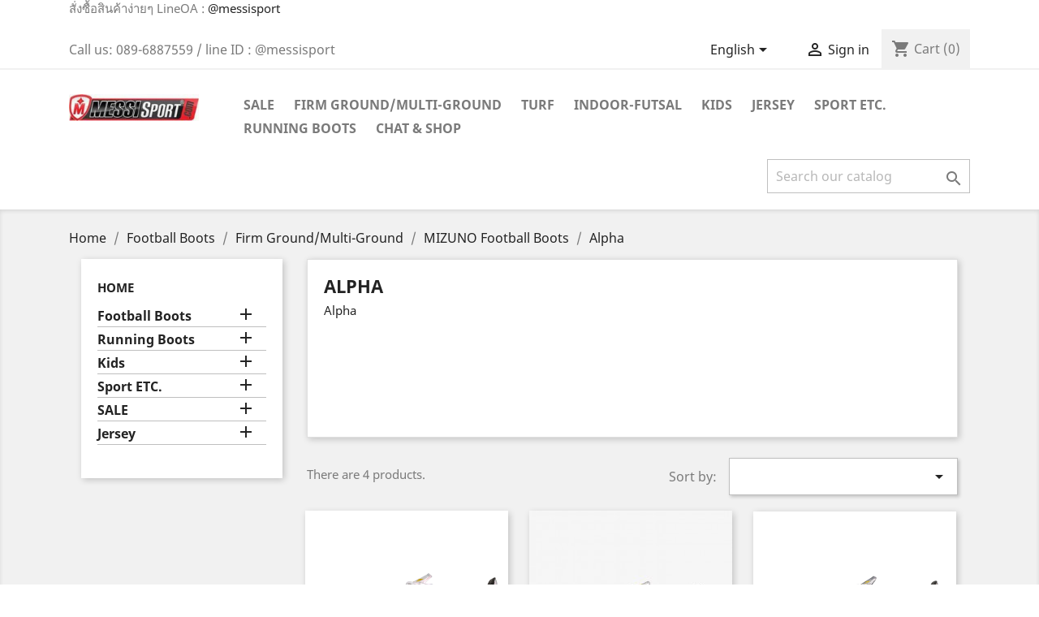

--- FILE ---
content_type: text/html; charset=utf-8
request_url: https://www.messisport.com/en/333-alpha
body_size: 19241
content:
<!doctype html>
<html lang="en">

  <head>
    
      
  <meta charset="utf-8">


  <meta http-equiv="x-ua-compatible" content="ie=edge">



  <title>Alpha</title>
  <meta name="description" content="Alpha">
  <meta name="keywords" content="MIZUNO, Alpha">
        <link rel="canonical" href="https://www.messisport.com/en/333-alpha">
    
                  <link rel="alternate" href="https://www.messisport.com/en/333-alpha" hreflang="en-us">
                  <link rel="alternate" href="https://www.messisport.com/th/333-alpha" hreflang="th-th">
        



  <meta name="viewport" content="width=device-width, initial-scale=1">



  <link rel="icon" type="image/vnd.microsoft.icon" href="/img/favicon.ico?1597439386">
  <link rel="shortcut icon" type="image/x-icon" href="/img/favicon.ico?1597439386">



    <link rel="stylesheet" href="https://www.messisport.com/themes/classic/assets/cache/theme-b9a336182.css" type="text/css" media="all">




  

  <script type="text/javascript">
        var prestashop = {"cart":{"products":[],"totals":{"total":{"type":"total","label":"Total","amount":0,"value":"\u0e3f0.00"},"total_including_tax":{"type":"total","label":"Total (tax incl.)","amount":0,"value":"\u0e3f0.00"},"total_excluding_tax":{"type":"total","label":"Total (tax excl.)","amount":0,"value":"\u0e3f0.00"}},"subtotals":{"products":{"type":"products","label":"Subtotal","amount":0,"value":"\u0e3f0.00"},"discounts":null,"shipping":{"type":"shipping","label":"Shipping","amount":0,"value":"Free"},"tax":null},"products_count":0,"summary_string":"0 items","vouchers":{"allowed":0,"added":[]},"discounts":[],"minimalPurchase":0,"minimalPurchaseRequired":""},"currency":{"name":"Thai Baht","iso_code":"THB","iso_code_num":"978","sign":"\u0e3f"},"customer":{"lastname":null,"firstname":null,"email":null,"birthday":null,"newsletter":null,"newsletter_date_add":null,"optin":null,"website":null,"company":null,"siret":null,"ape":null,"is_logged":false,"gender":{"type":null,"name":null},"addresses":[]},"language":{"name":"English (English)","iso_code":"en","locale":"en-US","language_code":"en-us","is_rtl":"0","date_format_lite":"m\/d\/Y","date_format_full":"m\/d\/Y H:i:s","id":1},"page":{"title":"","canonical":"https:\/\/www.messisport.com\/en\/333-alpha","meta":{"title":"Alpha","description":"Alpha","keywords":"MIZUNO, Alpha","robots":"index"},"page_name":"category","body_classes":{"lang-en":true,"lang-rtl":false,"country-TH":true,"currency-THB":true,"layout-left-column":true,"page-category":true,"tax-display-enabled":true,"category-id-333":true,"category-Alpha":true,"category-id-parent-59":true,"category-depth-level-5":true},"admin_notifications":[]},"shop":{"name":" \u0e1a\u0e23\u0e34\u0e29\u0e31\u0e17 \u0e40\u0e21\u0e2a\u0e0b\u0e35\u0e48 \u0e2d\u0e34\u0e19\u0e40\u0e15\u0e2d\u0e23\u0e4c\u0e40\u0e19\u0e0a\u0e31\u0e48\u0e19\u0e41\u0e19\u0e25 \u0e08\u0e33\u0e01\u0e31\u0e14","logo":"\/img\/messisport-logo-1597439386.jpg","stores_icon":"\/img\/logo_stores.png","favicon":"\/img\/favicon.ico"},"urls":{"base_url":"https:\/\/www.messisport.com\/","current_url":"https:\/\/www.messisport.com\/en\/333-alpha","shop_domain_url":"https:\/\/www.messisport.com","img_ps_url":"https:\/\/www.messisport.com\/img\/","img_cat_url":"https:\/\/www.messisport.com\/img\/c\/","img_lang_url":"https:\/\/www.messisport.com\/img\/l\/","img_prod_url":"https:\/\/www.messisport.com\/img\/p\/","img_manu_url":"https:\/\/www.messisport.com\/img\/m\/","img_sup_url":"https:\/\/www.messisport.com\/img\/su\/","img_ship_url":"https:\/\/www.messisport.com\/img\/s\/","img_store_url":"https:\/\/www.messisport.com\/img\/st\/","img_col_url":"https:\/\/www.messisport.com\/img\/co\/","img_url":"https:\/\/www.messisport.com\/themes\/classic\/assets\/img\/","css_url":"https:\/\/www.messisport.com\/themes\/classic\/assets\/css\/","js_url":"https:\/\/www.messisport.com\/themes\/classic\/assets\/js\/","pic_url":"https:\/\/www.messisport.com\/upload\/","pages":{"address":"https:\/\/www.messisport.com\/en\/address","addresses":"https:\/\/www.messisport.com\/en\/addresses","authentication":"https:\/\/www.messisport.com\/en\/login","cart":"https:\/\/www.messisport.com\/en\/cart","category":"https:\/\/www.messisport.com\/en\/index.php?controller=category","cms":"https:\/\/www.messisport.com\/en\/index.php?controller=cms","contact":"https:\/\/www.messisport.com\/en\/contact-us","discount":"https:\/\/www.messisport.com\/en\/discount","guest_tracking":"https:\/\/www.messisport.com\/en\/guest-tracking","history":"https:\/\/www.messisport.com\/en\/order-history","identity":"https:\/\/www.messisport.com\/en\/identity","index":"https:\/\/www.messisport.com\/en\/","my_account":"https:\/\/www.messisport.com\/en\/my-account","order_confirmation":"https:\/\/www.messisport.com\/en\/order-confirmation","order_detail":"https:\/\/www.messisport.com\/en\/index.php?controller=order-detail","order_follow":"https:\/\/www.messisport.com\/en\/order-follow","order":"https:\/\/www.messisport.com\/en\/order","order_return":"https:\/\/www.messisport.com\/en\/index.php?controller=order-return","order_slip":"https:\/\/www.messisport.com\/en\/credit-slip","pagenotfound":"https:\/\/www.messisport.com\/en\/page-not-found","password":"https:\/\/www.messisport.com\/en\/password-recovery","pdf_invoice":"https:\/\/www.messisport.com\/en\/index.php?controller=pdf-invoice","pdf_order_return":"https:\/\/www.messisport.com\/en\/index.php?controller=pdf-order-return","pdf_order_slip":"https:\/\/www.messisport.com\/en\/index.php?controller=pdf-order-slip","prices_drop":"https:\/\/www.messisport.com\/en\/prices-drop","product":"https:\/\/www.messisport.com\/en\/index.php?controller=product","search":"https:\/\/www.messisport.com\/en\/search","sitemap":"https:\/\/www.messisport.com\/en\/sitemap","stores":"https:\/\/www.messisport.com\/en\/stores","supplier":"https:\/\/www.messisport.com\/en\/supplier","register":"https:\/\/www.messisport.com\/en\/login?create_account=1","order_login":"https:\/\/www.messisport.com\/en\/order?login=1"},"alternative_langs":{"en-us":"https:\/\/www.messisport.com\/en\/333-alpha","th-th":"https:\/\/www.messisport.com\/th\/333-alpha"},"theme_assets":"\/themes\/classic\/assets\/","actions":{"logout":"https:\/\/www.messisport.com\/en\/?mylogout="},"no_picture_image":{"bySize":{"small_default":{"url":"https:\/\/www.messisport.com\/img\/p\/en-default-small_default.jpg","width":98,"height":98},"cart_default":{"url":"https:\/\/www.messisport.com\/img\/p\/en-default-cart_default.jpg","width":125,"height":125},"home_default":{"url":"https:\/\/www.messisport.com\/img\/p\/en-default-home_default.jpg","width":250,"height":250},"medium_default":{"url":"https:\/\/www.messisport.com\/img\/p\/en-default-medium_default.jpg","width":452,"height":452},"large_default":{"url":"https:\/\/www.messisport.com\/img\/p\/en-default-large_default.jpg","width":800,"height":800}},"small":{"url":"https:\/\/www.messisport.com\/img\/p\/en-default-small_default.jpg","width":98,"height":98},"medium":{"url":"https:\/\/www.messisport.com\/img\/p\/en-default-home_default.jpg","width":250,"height":250},"large":{"url":"https:\/\/www.messisport.com\/img\/p\/en-default-large_default.jpg","width":800,"height":800},"legend":""}},"configuration":{"display_taxes_label":true,"display_prices_tax_incl":false,"is_catalog":false,"show_prices":true,"opt_in":{"partner":true},"quantity_discount":{"type":"price","label":"Price"},"voucher_enabled":0,"return_enabled":0},"field_required":[],"breadcrumb":{"links":[{"title":"Home","url":"https:\/\/www.messisport.com\/en\/"},{"title":"Football Boots","url":"https:\/\/www.messisport.com\/en\/30-football-boots"},{"title":"Firm Ground\/Multi-Ground","url":"https:\/\/www.messisport.com\/en\/10-firm-groundmulti-ground"},{"title":"MIZUNO Football Boots","url":"https:\/\/www.messisport.com\/en\/59-mizuno-football-boots"},{"title":"Alpha","url":"https:\/\/www.messisport.com\/en\/333-alpha"}],"count":5},"link":{"protocol_link":"https:\/\/","protocol_content":"https:\/\/"},"time":1763102317,"static_token":"7de9215ae060ac2643ba2df948771211","token":"b655a03a78eb13e4cc74cb6e6c70c307"};
        var varCustomActionAddToCart = 1;
        var varCustomActionAddVoucher = 1;
        var varGetFinalDateController = "https:\/\/www.messisport.com\/en\/module\/zonethememanager\/getFinalDate";
        var varGetFinalDateMiniatureController = "https:\/\/www.messisport.com\/en\/module\/zonethememanager\/getFinalDateMiniature";
        var varMobileStickyMenu = 0;
        var varPSAjaxCart = 0;
        var varPageProgressBar = 1;
        var varProductCommentGradeController = "https:\/\/www.messisport.com\/en\/module\/zonethememanager\/CommentGrade";
        var varProductPendingRefreshIcon = 1;
        var varStickyMenu = 1;
      </script>



  <script type="text/javascript">
pcRunDynamicModulesJs = function() {

};</script><script type="text/javascript">
    pcStartsWith = function(str, search) {
        return typeof str === 'string' && str.substr(0, search.length) === search;
    };
    processDynamicModules = function(dyndatas) {
        for (var key in dyndatas) {
            if (key=='js') {
                $('body').append(dyndatas[key]);
            }
            else if (pcStartsWith(key, 'dyn')) {
                $('#'+key).replaceWith(dyndatas[key]);
            }
        }
        if (typeof pcRunDynamicModulesJs == 'function') {
            pcRunDynamicModulesJs();
        }
    };
</script>

			<script type="text/javascript">
				(window.gaDevIds=window.gaDevIds||[]).push('d6YPbH');
				(function(i,s,o,g,r,a,m){i['GoogleAnalyticsObject']=r;i[r]=i[r]||function(){
				(i[r].q=i[r].q||[]).push(arguments)},i[r].l=1*new Date();a=s.createElement(o),
				m=s.getElementsByTagName(o)[0];a.async=1;a.src=g;m.parentNode.insertBefore(a,m)
				})(window,document,'script','//www.google-analytics.com/analytics.js','ga');
				ga('create', 'UA-8357499-1', 'auto');
				ga('require', 'ec');</script>



    
  </head>

  <body id="category" class="lang-en country-th currency-thb layout-left-column page-category tax-display-enabled category-id-333 category-alpha category-id-parent-59 category-depth-level-5">

    
      
    

    <main>
      
              

      <header id="header">
        
          
  <div class="header-banner">
    <div class="header-event-banner" >
  <div class="container">
    <div class="header-event-banner-wrapper">
      <p>สั่งซื้อสินค้าง่ายๆ LineOA : <a href="https://page.line.me/qdw0781g?openQrModal=true">@messisport</a></p>
    </div>
  </div>
</div>


  </div>



  <nav class="header-nav">
    <div class="container">
      <div class="row">
        <div class="hidden-sm-down">
          <div class="col-md-5 col-xs-12">
            <div id="_desktop_contact_link">
  <div id="contact-link">
                Call us: <span>089-6887559 / line ID : @messisport </span>
      </div>
</div>

          </div>
          <div class="col-md-7 right-nav">
              <div id="_desktop_language_selector">
  <div class="language-selector-wrapper">
    <span id="language-selector-label" class="hidden-md-up">Language:</span>
    <div class="language-selector dropdown js-dropdown">
      <button data-toggle="dropdown" class="hidden-sm-down btn-unstyle" aria-haspopup="true" aria-expanded="false" aria-label="Language dropdown">
        <span class="expand-more">English</span>
        <i class="material-icons expand-more">&#xE5C5;</i>
      </button>
      <ul class="dropdown-menu hidden-sm-down" aria-labelledby="language-selector-label">
                  <li  class="current" >
            <a href="https://www.messisport.com/en/333-alpha" class="dropdown-item" data-iso-code="en">English</a>
          </li>
                  <li >
            <a href="https://www.messisport.com/th/333-alpha" class="dropdown-item" data-iso-code="th">ภาษาไทย</a>
          </li>
              </ul>
      <select class="link hidden-md-up" aria-labelledby="language-selector-label">
                  <option value="https://www.messisport.com/en/333-alpha" selected="selected" data-iso-code="en">
            English
          </option>
                  <option value="https://www.messisport.com/th/333-alpha" data-iso-code="th">
            ภาษาไทย
          </option>
              </select>
    </div>
  </div>
</div>
<div id="_desktop_user_info">
  <div class="user-info">
          <a
        href="https://www.messisport.com/en/my-account"
        title="Log in to your customer account"
        rel="nofollow"
      >
        <i class="material-icons">&#xE7FF;</i>
        <span class="hidden-sm-down">Sign in</span>
      </a>
      </div>
</div>
<div id="_desktop_cart">
  <div class="blockcart cart-preview inactive" data-refresh-url="//www.messisport.com/en/module/ps_shoppingcart/ajax">
    <div class="header">
              <i class="material-icons shopping-cart">shopping_cart</i>
        <span class="hidden-sm-down">Cart</span>
        <span class="cart-products-count">(0)</span>
          </div>
  </div>
</div>

          </div>
        </div>
        <div class="hidden-md-up text-sm-center mobile">
          <div class="float-xs-left" id="menu-icon">
            <i class="material-icons d-inline">&#xE5D2;</i>
          </div>
          <div class="float-xs-right" id="_mobile_cart"></div>
          <div class="float-xs-right" id="_mobile_user_info"></div>
          <div class="top-logo" id="_mobile_logo"></div>
          <div class="clearfix"></div>
        </div>
      </div>
    </div>
  </nav>



  <div class="header-top">
    <div class="container">
       <div class="row">
        <div class="col-md-2 hidden-sm-down" id="_desktop_logo">
                            <a href="https://www.messisport.com/">
                  <img class="logo img-responsive" src="/img/messisport-logo-1597439386.jpg" alt=" บริษัท เมสซี่ อินเตอร์เนชั่นแนล จำกัด">
                </a>
                    </div>
        <div class="col-md-10 col-sm-12 position-static">
          

<div class="menu js-top-menu position-static hidden-sm-down" id="_desktop_top_menu">
    
          <ul class="top-menu" id="top-menu" data-depth="0">
                    <li class="category" id="category-278">
                          <a
                class="dropdown-item"
                href="https://www.messisport.com/en/278-sale" data-depth="0"
                              >
                                                                      <span class="float-xs-right hidden-md-up">
                    <span data-target="#top_sub_menu_5386" data-toggle="collapse" class="navbar-toggler collapse-icons">
                      <i class="material-icons add">&#xE313;</i>
                      <i class="material-icons remove">&#xE316;</i>
                    </span>
                  </span>
                                SALE
              </a>
                            <div  class="popover sub-menu js-sub-menu collapse" id="top_sub_menu_5386">
                
          <ul class="top-menu"  data-depth="1">
                    <li class="category" id="category-225">
                          <a
                class="dropdown-item dropdown-submenu"
                href="https://www.messisport.com/en/225--sale" data-depth="1"
                              >
                                รองเท้าสตั๊ดลดราคา (ผู้ใหญ่)
              </a>
                          </li>
                    <li class="category" id="category-226">
                          <a
                class="dropdown-item dropdown-submenu"
                href="https://www.messisport.com/en/226--" data-depth="1"
                              >
                                รองเท้าฟุตซอลลดราคา (ผู้ใหญ่)
              </a>
                          </li>
                    <li class="category" id="category-227">
                          <a
                class="dropdown-item dropdown-submenu"
                href="https://www.messisport.com/en/227--saleturf" data-depth="1"
                              >
                                รองเท้า100ปุ่มลดราคา (ผู้ใหญ่)
              </a>
                          </li>
                    <li class="category" id="category-228">
                          <a
                class="dropdown-item dropdown-submenu"
                href="https://www.messisport.com/en/228-kids" data-depth="1"
                              >
                                รองเท้าสตั๊ดเด็ก
              </a>
                          </li>
                    <li class="category" id="category-229">
                          <a
                class="dropdown-item dropdown-submenu"
                href="https://www.messisport.com/en/229--sale-kids-futsal" data-depth="1"
                              >
                                รองเท้าฟุตซอลเด็กลดราคา
              </a>
                          </li>
                    <li class="category" id="category-230">
                          <a
                class="dropdown-item dropdown-submenu"
                href="https://www.messisport.com/en/230-sale-kids-turf" data-depth="1"
                              >
                                รองเท้าเด็ก100ปุ่ม ลดราคา
              </a>
                          </li>
                    <li class="category" id="category-281">
                          <a
                class="dropdown-item dropdown-submenu"
                href="https://www.messisport.com/en/281-clothessale" data-depth="1"
                              >
                                Clothes 
              </a>
                          </li>
                    <li class="category" id="category-282">
                          <a
                class="dropdown-item dropdown-submenu"
                href="https://www.messisport.com/en/282-equipment" data-depth="1"
                              >
                                อุปกรณ์กีฬา
              </a>
                          </li>
                    <li class="category" id="category-283">
                          <a
                class="dropdown-item dropdown-submenu"
                href="https://www.messisport.com/en/283-run" data-depth="1"
                              >
                                                                      <span class="float-xs-right hidden-md-up">
                    <span data-target="#top_sub_menu_6760" data-toggle="collapse" class="navbar-toggler collapse-icons">
                      <i class="material-icons add">&#xE313;</i>
                      <i class="material-icons remove">&#xE316;</i>
                    </span>
                  </span>
                                รองเท้าวิ่งลดราคา
              </a>
                            <div  class="collapse" id="top_sub_menu_6760">
                
          <ul class="top-menu"  data-depth="2">
                    <li class="category" id="category-286">
                          <a
                class="dropdown-item"
                href="https://www.messisport.com/en/286-wwrunning" data-depth="2"
                              >
                                รองเท้าวิ่งหญิง
              </a>
                          </li>
                    <li class="category" id="category-287">
                          <a
                class="dropdown-item"
                href="https://www.messisport.com/en/287-mrunning" data-depth="2"
                              >
                                รองเท้าวิ่งชาย
              </a>
                          </li>
              </ul>
    
              </div>
                          </li>
                    <li class="category" id="category-285">
                          <a
                class="dropdown-item dropdown-submenu"
                href="https://www.messisport.com/en/285-sandalsonsale" data-depth="1"
                              >
                                รองเท้าแตะลดราคา
              </a>
                          </li>
              </ul>
    
              </div>
                          </li>
                    <li class="category" id="category-10">
                          <a
                class="dropdown-item"
                href="https://www.messisport.com/en/10-firm-groundmulti-ground" data-depth="0"
                              >
                                                                      <span class="float-xs-right hidden-md-up">
                    <span data-target="#top_sub_menu_4405" data-toggle="collapse" class="navbar-toggler collapse-icons">
                      <i class="material-icons add">&#xE313;</i>
                      <i class="material-icons remove">&#xE316;</i>
                    </span>
                  </span>
                                Firm Ground/Multi-Ground
              </a>
                            <div  class="popover sub-menu js-sub-menu collapse" id="top_sub_menu_4405">
                
          <ul class="top-menu"  data-depth="1">
                    <li class="category" id="category-6">
                          <a
                class="dropdown-item dropdown-submenu"
                href="https://www.messisport.com/en/6-nike" data-depth="1"
                              >
                                                                      <span class="float-xs-right hidden-md-up">
                    <span data-target="#top_sub_menu_1397" data-toggle="collapse" class="navbar-toggler collapse-icons">
                      <i class="material-icons add">&#xE313;</i>
                      <i class="material-icons remove">&#xE316;</i>
                    </span>
                  </span>
                                NIKE
              </a>
                            <div  class="collapse" id="top_sub_menu_1397">
                
          <ul class="top-menu"  data-depth="2">
                    <li class="category" id="category-8">
                          <a
                class="dropdown-item"
                href="https://www.messisport.com/en/8-nike-mercurial" data-depth="2"
                              >
                                Nike Mercurial
              </a>
                          </li>
                    <li class="category" id="category-9">
                          <a
                class="dropdown-item"
                href="https://www.messisport.com/en/9-nike-tiempo" data-depth="2"
                              >
                                Nike Tiempo
              </a>
                          </li>
                    <li class="category" id="category-292">
                          <a
                class="dropdown-item"
                href="https://www.messisport.com/en/292-nike-phantom" data-depth="2"
                              >
                                Nike Phantom
              </a>
                          </li>
                    <li class="category" id="category-336">
                          <a
                class="dropdown-item"
                href="https://www.messisport.com/en/336-nike-premier" data-depth="2"
                              >
                                NIKE PREMIER
              </a>
                          </li>
              </ul>
    
              </div>
                          </li>
                    <li class="category" id="category-5">
                          <a
                class="dropdown-item dropdown-submenu"
                href="https://www.messisport.com/en/5-adidas-football-boots" data-depth="1"
                              >
                                                                      <span class="float-xs-right hidden-md-up">
                    <span data-target="#top_sub_menu_54310" data-toggle="collapse" class="navbar-toggler collapse-icons">
                      <i class="material-icons add">&#xE313;</i>
                      <i class="material-icons remove">&#xE316;</i>
                    </span>
                  </span>
                                Adidas Football Boots
              </a>
                            <div  class="collapse" id="top_sub_menu_54310">
                
          <ul class="top-menu"  data-depth="2">
                    <li class="category" id="category-143">
                          <a
                class="dropdown-item"
                href="https://www.messisport.com/en/143-adidas-predator-" data-depth="2"
                              >
                                Adidas Predator
              </a>
                          </li>
                    <li class="category" id="category-338">
                          <a
                class="dropdown-item"
                href="https://www.messisport.com/en/338-adidas-f50" data-depth="2"
                              >
                                Adidas F50
              </a>
                          </li>
                    <li class="category" id="category-98">
                          <a
                class="dropdown-item"
                href="https://www.messisport.com/en/98-adidas-copa" data-depth="2"
                              >
                                Adidas COPA
              </a>
                          </li>
                    <li class="category" id="category-123">
                          <a
                class="dropdown-item"
                href="https://www.messisport.com/en/123-adidas-x" data-depth="2"
                              >
                                Adidas X
              </a>
                          </li>
                    <li class="category" id="category-294">
                          <a
                class="dropdown-item"
                href="https://www.messisport.com/en/294-gamemode" data-depth="2"
                              >
                                Gamemode
              </a>
                          </li>
              </ul>
    
              </div>
                          </li>
                    <li class="category" id="category-59">
                          <a
                class="dropdown-item dropdown-submenu"
                href="https://www.messisport.com/en/59-mizuno-football-boots" data-depth="1"
                              >
                                                                      <span class="float-xs-right hidden-md-up">
                    <span data-target="#top_sub_menu_19909" data-toggle="collapse" class="navbar-toggler collapse-icons">
                      <i class="material-icons add">&#xE313;</i>
                      <i class="material-icons remove">&#xE316;</i>
                    </span>
                  </span>
                                MIZUNO Football Boots
              </a>
                            <div  class="collapse" id="top_sub_menu_19909">
                
          <ul class="top-menu"  data-depth="2">
                    <li class="category" id="category-107">
                          <a
                class="dropdown-item"
                href="https://www.messisport.com/en/107-made-in-japan" data-depth="2"
                              >
                                Made in Japan
              </a>
                          </li>
                    <li class="category" id="category-169">
                          <a
                class="dropdown-item"
                href="https://www.messisport.com/en/169-rebula-mizuno" data-depth="2"
                              >
                                Rebula
              </a>
                          </li>
                    <li class="category" id="category-170">
                          <a
                class="dropdown-item"
                href="https://www.messisport.com/en/170-morelia-mizuno" data-depth="2"
                              >
                                Morelia
              </a>
                          </li>
                    <li class="category" id="category-171">
                          <a
                class="dropdown-item"
                href="https://www.messisport.com/en/171-morelia-neo-mizuno" data-depth="2"
                              >
                                Morelia Neo
              </a>
                          </li>
                    <li class="category" id="category-172">
                          <a
                class="dropdown-item"
                href="https://www.messisport.com/en/172-monarcida-mizuno" data-depth="2"
                              >
                                Monarcida
              </a>
                          </li>
                    <li class="category" id="category-175">
                          <a
                class="dropdown-item"
                href="https://www.messisport.com/en/175-basara-mizuno" data-depth="2"
                              >
                                Basara
              </a>
                          </li>
                    <li class="category current " id="category-333">
                          <a
                class="dropdown-item"
                href="https://www.messisport.com/en/333-alpha" data-depth="2"
                              >
                                Alpha
              </a>
                          </li>
              </ul>
    
              </div>
                          </li>
                    <li class="category" id="category-31">
                          <a
                class="dropdown-item dropdown-submenu"
                href="https://www.messisport.com/en/31-puma" data-depth="1"
                              >
                                                                      <span class="float-xs-right hidden-md-up">
                    <span data-target="#top_sub_menu_13885" data-toggle="collapse" class="navbar-toggler collapse-icons">
                      <i class="material-icons add">&#xE313;</i>
                      <i class="material-icons remove">&#xE316;</i>
                    </span>
                  </span>
                                PUMA
              </a>
                            <div  class="collapse" id="top_sub_menu_13885">
                
          <ul class="top-menu"  data-depth="2">
                    <li class="category" id="category-173">
                          <a
                class="dropdown-item"
                href="https://www.messisport.com/en/173-future-puma" data-depth="2"
                              >
                                Future
              </a>
                          </li>
                    <li class="category" id="category-174">
                          <a
                class="dropdown-item"
                href="https://www.messisport.com/en/174-one-puma" data-depth="2"
                              >
                                One
              </a>
                          </li>
              </ul>
    
              </div>
                          </li>
                    <li class="category" id="category-51">
                          <a
                class="dropdown-item dropdown-submenu"
                href="https://www.messisport.com/en/51-umbro" data-depth="1"
                              >
                                UMBRO
              </a>
                          </li>
                    <li class="category" id="category-212">
                          <a
                class="dropdown-item dropdown-submenu"
                href="https://www.messisport.com/en/212-pan" data-depth="1"
                              >
                                PAN
              </a>
                          </li>
                    <li class="category" id="category-274">
                          <a
                class="dropdown-item dropdown-submenu"
                href="https://www.messisport.com/en/274-lotto" data-depth="1"
                              >
                                LOTTO
              </a>
                          </li>
              </ul>
    
              </div>
                          </li>
                    <li class="category" id="category-140">
                          <a
                class="dropdown-item"
                href="https://www.messisport.com/en/140-turf-" data-depth="0"
                              >
                                                                      <span class="float-xs-right hidden-md-up">
                    <span data-target="#top_sub_menu_40042" data-toggle="collapse" class="navbar-toggler collapse-icons">
                      <i class="material-icons add">&#xE313;</i>
                      <i class="material-icons remove">&#xE316;</i>
                    </span>
                  </span>
                                Turf
              </a>
                            <div  class="popover sub-menu js-sub-menu collapse" id="top_sub_menu_40042">
                
          <ul class="top-menu"  data-depth="1">
                    <li class="category" id="category-25">
                          <a
                class="dropdown-item dropdown-submenu"
                href="https://www.messisport.com/en/25-nike" data-depth="1"
                              >
                                NIKE
              </a>
                          </li>
                    <li class="category" id="category-24">
                          <a
                class="dropdown-item dropdown-submenu"
                href="https://www.messisport.com/en/24-adidas" data-depth="1"
                              >
                                ADIDAS
              </a>
                          </li>
                    <li class="category" id="category-223">
                          <a
                class="dropdown-item dropdown-submenu"
                href="https://www.messisport.com/en/223-mizuno" data-depth="1"
                              >
                                MIZUNO
              </a>
                          </li>
                    <li class="category" id="category-162">
                          <a
                class="dropdown-item dropdown-submenu"
                href="https://www.messisport.com/en/162-umbro" data-depth="1"
                              >
                                UMBRO
              </a>
                          </li>
                    <li class="category" id="category-261">
                          <a
                class="dropdown-item dropdown-submenu"
                href="https://www.messisport.com/en/261-puma" data-depth="1"
                              >
                                PUMA
              </a>
                          </li>
                    <li class="category" id="category-262">
                          <a
                class="dropdown-item dropdown-submenu"
                href="https://www.messisport.com/en/262-pan" data-depth="1"
                              >
                                PAN
              </a>
                          </li>
                    <li class="category" id="category-263">
                          <a
                class="dropdown-item dropdown-submenu"
                href="https://www.messisport.com/en/263-desporte" data-depth="1"
                              >
                                DESPORTE
              </a>
                          </li>
                    <li class="category" id="category-337">
                          <a
                class="dropdown-item dropdown-submenu"
                href="https://www.messisport.com/en/337--artificial-grass-ag" data-depth="1"
                              >
                                รองเท้าฟุตบอลหญ้าเทียม Artificial Grass (AG)
              </a>
                          </li>
              </ul>
    
              </div>
                          </li>
                    <li class="category" id="category-139">
                          <a
                class="dropdown-item"
                href="https://www.messisport.com/en/139-indoor-futsal" data-depth="0"
                              >
                                                                      <span class="float-xs-right hidden-md-up">
                    <span data-target="#top_sub_menu_21111" data-toggle="collapse" class="navbar-toggler collapse-icons">
                      <i class="material-icons add">&#xE313;</i>
                      <i class="material-icons remove">&#xE316;</i>
                    </span>
                  </span>
                                Indoor-futsal
              </a>
                            <div  class="popover sub-menu js-sub-menu collapse" id="top_sub_menu_21111">
                
          <ul class="top-menu"  data-depth="1">
                    <li class="category" id="category-7">
                          <a
                class="dropdown-item dropdown-submenu"
                href="https://www.messisport.com/en/7-futsal-nike" data-depth="1"
                              >
                                Futsal Nike
              </a>
                          </li>
                    <li class="category" id="category-23">
                          <a
                class="dropdown-item dropdown-submenu"
                href="https://www.messisport.com/en/23-futsal-adidas-" data-depth="1"
                              >
                                Futsal Adidas
              </a>
                          </li>
                    <li class="category" id="category-231">
                          <a
                class="dropdown-item dropdown-submenu"
                href="https://www.messisport.com/en/231-futsal-joma" data-depth="1"
                              >
                                Futsal Joma
              </a>
                          </li>
                    <li class="category" id="category-206">
                          <a
                class="dropdown-item dropdown-submenu"
                href="https://www.messisport.com/en/206-futsal-umbro" data-depth="1"
                              >
                                Futsal Umbro
              </a>
                          </li>
                    <li class="category" id="category-114">
                          <a
                class="dropdown-item dropdown-submenu"
                href="https://www.messisport.com/en/114-futsal-pan" data-depth="1"
                              >
                                Futsal Pan
              </a>
                          </li>
                    <li class="category" id="category-145">
                          <a
                class="dropdown-item dropdown-submenu"
                href="https://www.messisport.com/en/145-futsal-desporte" data-depth="1"
                              >
                                Futsal Desporte
              </a>
                          </li>
                    <li class="category" id="category-158">
                          <a
                class="dropdown-item dropdown-submenu"
                href="https://www.messisport.com/en/158-futsal-warrix" data-depth="1"
                              >
                                Futsal Warrix
              </a>
                          </li>
                    <li class="category" id="category-258">
                          <a
                class="dropdown-item dropdown-submenu"
                href="https://www.messisport.com/en/258-futsal-mizuno" data-depth="1"
                              >
                                Futsal Mizuno
              </a>
                          </li>
                    <li class="category" id="category-259">
                          <a
                class="dropdown-item dropdown-submenu"
                href="https://www.messisport.com/en/259-futsal-puma" data-depth="1"
                              >
                                Futsal Puma
              </a>
                          </li>
                    <li class="category" id="category-260">
                          <a
                class="dropdown-item dropdown-submenu"
                href="https://www.messisport.com/en/260-futsal-breaker-" data-depth="1"
                              >
                                Futsal Breaker
              </a>
                          </li>
              </ul>
    
              </div>
                          </li>
                    <li class="category" id="category-108">
                          <a
                class="dropdown-item"
                href="https://www.messisport.com/en/108-kids" data-depth="0"
                              >
                                                                      <span class="float-xs-right hidden-md-up">
                    <span data-target="#top_sub_menu_77675" data-toggle="collapse" class="navbar-toggler collapse-icons">
                      <i class="material-icons add">&#xE313;</i>
                      <i class="material-icons remove">&#xE316;</i>
                    </span>
                  </span>
                                Kids
              </a>
                            <div  class="popover sub-menu js-sub-menu collapse" id="top_sub_menu_77675">
                
          <ul class="top-menu"  data-depth="1">
                    <li class="category" id="category-32">
                          <a
                class="dropdown-item dropdown-submenu"
                href="https://www.messisport.com/en/32-nike-kids" data-depth="1"
                              >
                                                                      <span class="float-xs-right hidden-md-up">
                    <span data-target="#top_sub_menu_30248" data-toggle="collapse" class="navbar-toggler collapse-icons">
                      <i class="material-icons add">&#xE313;</i>
                      <i class="material-icons remove">&#xE316;</i>
                    </span>
                  </span>
                                Nike Kids
              </a>
                            <div  class="collapse" id="top_sub_menu_30248">
                
          <ul class="top-menu"  data-depth="2">
                    <li class="category" id="category-109">
                          <a
                class="dropdown-item"
                href="https://www.messisport.com/en/109-kids-firm-groundmulti-ground" data-depth="2"
                              >
                                Kids Firm Ground/Multi-Ground
              </a>
                          </li>
                    <li class="category" id="category-22">
                          <a
                class="dropdown-item"
                href="https://www.messisport.com/en/22-kids-indoor-" data-depth="2"
                              >
                                Kids Indoor
              </a>
                          </li>
                    <li class="category" id="category-113">
                          <a
                class="dropdown-item"
                href="https://www.messisport.com/en/113-kids-turf" data-depth="2"
                              >
                                Kids Turf
              </a>
                          </li>
                    <li class="category" id="category-208">
                          <a
                class="dropdown-item"
                href="https://www.messisport.com/en/208-kids-basketball" data-depth="2"
                              >
                                Kids Basketball
              </a>
                          </li>
                    <li class="category" id="category-209">
                          <a
                class="dropdown-item"
                href="https://www.messisport.com/en/209-kids-running-" data-depth="2"
                              >
                                Kids&#039; Running
              </a>
                          </li>
                    <li class="category" id="category-161">
                          <a
                class="dropdown-item"
                href="https://www.messisport.com/en/161-kids-sneakers" data-depth="2"
                              >
                                Kids&#039; Sneakers
              </a>
                          </li>
              </ul>
    
              </div>
                          </li>
                    <li class="category" id="category-34">
                          <a
                class="dropdown-item dropdown-submenu"
                href="https://www.messisport.com/en/34-adidas-kids" data-depth="1"
                              >
                                                                      <span class="float-xs-right hidden-md-up">
                    <span data-target="#top_sub_menu_70814" data-toggle="collapse" class="navbar-toggler collapse-icons">
                      <i class="material-icons add">&#xE313;</i>
                      <i class="material-icons remove">&#xE316;</i>
                    </span>
                  </span>
                                Adidas Kids
              </a>
                            <div  class="collapse" id="top_sub_menu_70814">
                
          <ul class="top-menu"  data-depth="2">
                    <li class="category" id="category-110">
                          <a
                class="dropdown-item"
                href="https://www.messisport.com/en/110-kids-firm-ground" data-depth="2"
                              >
                                KIDS FIRM GROUND
              </a>
                          </li>
                    <li class="category" id="category-111">
                          <a
                class="dropdown-item"
                href="https://www.messisport.com/en/111-kids-indoor" data-depth="2"
                              >
                                KIDS INDOOR
              </a>
                          </li>
                    <li class="category" id="category-112">
                          <a
                class="dropdown-item"
                href="https://www.messisport.com/en/112-kids-turf" data-depth="2"
                              >
                                KIDS TURF
              </a>
                          </li>
                    <li class="category" id="category-248">
                          <a
                class="dropdown-item"
                href="https://www.messisport.com/en/248--adidas-running-kids" data-depth="2"
                              >
                                รองเท้าวิ่งเด็ก adidas kids
              </a>
                          </li>
                    <li class="category" id="category-210">
                          <a
                class="dropdown-item"
                href="https://www.messisport.com/en/210--sneakers-adidas-kids" data-depth="2"
                              >
                                รองเท้า Sneakers เด็ก adidas kids
              </a>
                          </li>
              </ul>
    
              </div>
                          </li>
                    <li class="category" id="category-35">
                          <a
                class="dropdown-item dropdown-submenu"
                href="https://www.messisport.com/en/35-puma-kids" data-depth="1"
                              >
                                                                      <span class="float-xs-right hidden-md-up">
                    <span data-target="#top_sub_menu_30012" data-toggle="collapse" class="navbar-toggler collapse-icons">
                      <i class="material-icons add">&#xE313;</i>
                      <i class="material-icons remove">&#xE316;</i>
                    </span>
                  </span>
                                Puma Kids
              </a>
                            <div  class="collapse" id="top_sub_menu_30012">
                
          <ul class="top-menu"  data-depth="2">
                    <li class="category" id="category-155">
                          <a
                class="dropdown-item"
                href="https://www.messisport.com/en/155-jr-football-other" data-depth="2"
                              >
                                JR รองเท้าฟุตบอลเด็กยี่ห้ออื่น
              </a>
                          </li>
                    <li class="category" id="category-156">
                          <a
                class="dropdown-item"
                href="https://www.messisport.com/en/156-jr-futsal-ohter" data-depth="2"
                              >
                                JR รองเท้าฟุตซอลเด็กยี่ห้ออื่น
              </a>
                          </li>
                    <li class="category" id="category-157">
                          <a
                class="dropdown-item"
                href="https://www.messisport.com/en/157-jr-100-ohter" data-depth="2"
                              >
                                JR รองเท้าเด็ก 100 ปุ่ม ยี่ห้ออื่น
              </a>
                          </li>
              </ul>
    
              </div>
                          </li>
                    <li class="category" id="category-247">
                          <a
                class="dropdown-item dropdown-submenu"
                href="https://www.messisport.com/en/247-mizuno-kids" data-depth="1"
                              >
                                Mizuno Kids
              </a>
                          </li>
                    <li class="category" id="category-257">
                          <a
                class="dropdown-item dropdown-submenu"
                href="https://www.messisport.com/en/257-umbro-kids" data-depth="1"
                              >
                                UMBRO KIDS
              </a>
                          </li>
                    <li class="category" id="category-159">
                          <a
                class="dropdown-item dropdown-submenu"
                href="https://www.messisport.com/en/159--kids-other" data-depth="1"
                              >
                                                                      <span class="float-xs-right hidden-md-up">
                    <span data-target="#top_sub_menu_27290" data-toggle="collapse" class="navbar-toggler collapse-icons">
                      <i class="material-icons add">&#xE313;</i>
                      <i class="material-icons remove">&#xE316;</i>
                    </span>
                  </span>
                                อุปกรณ์กีฬา- ชุด -ถุงเท้า สำหรับเด็ก
              </a>
                            <div  class="collapse" id="top_sub_menu_27290">
                
          <ul class="top-menu"  data-depth="2">
                    <li class="category" id="category-211">
                          <a
                class="dropdown-item"
                href="https://www.messisport.com/en/211-shirt-nike-kids" data-depth="2"
                              >
                                เสื้อฟุตบอล/แฟชั่น nike kids
              </a>
                          </li>
              </ul>
    
              </div>
                          </li>
              </ul>
    
              </div>
                          </li>
                    <li class="category" id="category-21">
                          <a
                class="dropdown-item"
                href="https://www.messisport.com/en/21-jersey" data-depth="0"
                              >
                                                                      <span class="float-xs-right hidden-md-up">
                    <span data-target="#top_sub_menu_15006" data-toggle="collapse" class="navbar-toggler collapse-icons">
                      <i class="material-icons add">&#xE313;</i>
                      <i class="material-icons remove">&#xE316;</i>
                    </span>
                  </span>
                                Jersey
              </a>
                            <div  class="popover sub-menu js-sub-menu collapse" id="top_sub_menu_15006">
                
          <ul class="top-menu"  data-depth="1">
                    <li class="category" id="category-250">
                          <a
                class="dropdown-item dropdown-submenu"
                href="https://www.messisport.com/en/250-premier-league" data-depth="1"
                              >
                                                                      <span class="float-xs-right hidden-md-up">
                    <span data-target="#top_sub_menu_20966" data-toggle="collapse" class="navbar-toggler collapse-icons">
                      <i class="material-icons add">&#xE313;</i>
                      <i class="material-icons remove">&#xE316;</i>
                    </span>
                  </span>
                                Premier League
              </a>
                            <div  class="collapse" id="top_sub_menu_20966">
                
          <ul class="top-menu"  data-depth="2">
                    <li class="category" id="category-265">
                          <a
                class="dropdown-item"
                href="https://www.messisport.com/en/265-arsenal-fc" data-depth="2"
                              >
                                Arsenal FC
              </a>
                          </li>
                    <li class="category" id="category-267">
                          <a
                class="dropdown-item"
                href="https://www.messisport.com/en/267-liverpool-fc" data-depth="2"
                              >
                                Liverpool FC
              </a>
                          </li>
                    <li class="category" id="category-268">
                          <a
                class="dropdown-item"
                href="https://www.messisport.com/en/268-manchester-united-fc" data-depth="2"
                              >
                                Manchester United FC
              </a>
                          </li>
                    <li class="category" id="category-269">
                          <a
                class="dropdown-item"
                href="https://www.messisport.com/en/269-chelsea-fc" data-depth="2"
                              >
                                Chelsea FC
              </a>
                          </li>
                    <li class="category" id="category-271">
                          <a
                class="dropdown-item"
                href="https://www.messisport.com/en/271-manchester-city-fc" data-depth="2"
                              >
                                Manchester City FC
              </a>
                          </li>
                    <li class="category" id="category-289">
                          <a
                class="dropdown-item"
                href="https://www.messisport.com/en/289-tottenham-hotspur" data-depth="2"
                              >
                                Tottenham Hotspur
              </a>
                          </li>
                    <li class="category" id="category-290">
                          <a
                class="dropdown-item"
                href="https://www.messisport.com/en/290-everton-fc" data-depth="2"
                              >
                                Everton FC
              </a>
                          </li>
                    <li class="category" id="category-291">
                          <a
                class="dropdown-item"
                href="https://www.messisport.com/en/291-newcastle-united-fc" data-depth="2"
                              >
                                Newcastle United FC
              </a>
                          </li>
                    <li class="category" id="category-311">
                          <a
                class="dropdown-item"
                href="https://www.messisport.com/en/311-west-ham-united-fc" data-depth="2"
                              >
                                West Ham United FC
              </a>
                          </li>
                    <li class="category" id="category-339">
                          <a
                class="dropdown-item"
                href="https://www.messisport.com/en/339-aston-villa-fc" data-depth="2"
                              >
                                Aston Villa FC
              </a>
                          </li>
                    <li class="category" id="category-340">
                          <a
                class="dropdown-item"
                href="https://www.messisport.com/en/340-brentford-fc-" data-depth="2"
                              >
                                Brentford FC
              </a>
                          </li>
                    <li class="category" id="category-341">
                          <a
                class="dropdown-item"
                href="https://www.messisport.com/en/341-ipswich-town-fc" data-depth="2"
                              >
                                Ipswich Town FC
              </a>
                          </li>
              </ul>
    
              </div>
                          </li>
                    <li class="category" id="category-251">
                          <a
                class="dropdown-item dropdown-submenu"
                href="https://www.messisport.com/en/251-la-liga" data-depth="1"
                              >
                                                                      <span class="float-xs-right hidden-md-up">
                    <span data-target="#top_sub_menu_23783" data-toggle="collapse" class="navbar-toggler collapse-icons">
                      <i class="material-icons add">&#xE313;</i>
                      <i class="material-icons remove">&#xE316;</i>
                    </span>
                  </span>
                                La Liga
              </a>
                            <div  class="collapse" id="top_sub_menu_23783">
                
          <ul class="top-menu"  data-depth="2">
                    <li class="category" id="category-295">
                          <a
                class="dropdown-item"
                href="https://www.messisport.com/en/295-barcelona-fc" data-depth="2"
                              >
                                Barcelona FC
              </a>
                          </li>
                    <li class="category" id="category-296">
                          <a
                class="dropdown-item"
                href="https://www.messisport.com/en/296-atletico-madrid-fc" data-depth="2"
                              >
                                Atletico Madrid FC
              </a>
                          </li>
                    <li class="category" id="category-297">
                          <a
                class="dropdown-item"
                href="https://www.messisport.com/en/297-real-madrid-fc" data-depth="2"
                              >
                                Real Madrid FC
              </a>
                          </li>
                    <li class="category" id="category-308">
                          <a
                class="dropdown-item"
                href="https://www.messisport.com/en/308-valencia-fc" data-depth="2"
                              >
                                Valencia FC
              </a>
                          </li>
              </ul>
    
              </div>
                          </li>
                    <li class="category" id="category-252">
                          <a
                class="dropdown-item dropdown-submenu"
                href="https://www.messisport.com/en/252-serie-a" data-depth="1"
                              >
                                                                      <span class="float-xs-right hidden-md-up">
                    <span data-target="#top_sub_menu_29716" data-toggle="collapse" class="navbar-toggler collapse-icons">
                      <i class="material-icons add">&#xE313;</i>
                      <i class="material-icons remove">&#xE316;</i>
                    </span>
                  </span>
                                Serie A
              </a>
                            <div  class="collapse" id="top_sub_menu_29716">
                
          <ul class="top-menu"  data-depth="2">
                    <li class="category" id="category-298">
                          <a
                class="dropdown-item"
                href="https://www.messisport.com/en/298-ac-milan-fc" data-depth="2"
                              >
                                A.C. Milan FC
              </a>
                          </li>
                    <li class="category" id="category-299">
                          <a
                class="dropdown-item"
                href="https://www.messisport.com/en/299-inter-milan-fc" data-depth="2"
                              >
                                Inter Milan FC
              </a>
                          </li>
                    <li class="category" id="category-300">
                          <a
                class="dropdown-item"
                href="https://www.messisport.com/en/300-juventus-fc" data-depth="2"
                              >
                                Juventus FC
              </a>
                          </li>
                    <li class="category" id="category-301">
                          <a
                class="dropdown-item"
                href="https://www.messisport.com/en/301-roma-fc" data-depth="2"
                              >
                                Roma FC
              </a>
                          </li>
              </ul>
    
              </div>
                          </li>
                    <li class="category" id="category-253">
                          <a
                class="dropdown-item dropdown-submenu"
                href="https://www.messisport.com/en/253-bundesliga" data-depth="1"
                              >
                                                                      <span class="float-xs-right hidden-md-up">
                    <span data-target="#top_sub_menu_41366" data-toggle="collapse" class="navbar-toggler collapse-icons">
                      <i class="material-icons add">&#xE313;</i>
                      <i class="material-icons remove">&#xE316;</i>
                    </span>
                  </span>
                                Bundesliga
              </a>
                            <div  class="collapse" id="top_sub_menu_41366">
                
          <ul class="top-menu"  data-depth="2">
                    <li class="category" id="category-302">
                          <a
                class="dropdown-item"
                href="https://www.messisport.com/en/302-borussia-dortmund-fc" data-depth="2"
                              >
                                Borussia Dortmund FC
              </a>
                          </li>
                    <li class="category" id="category-303">
                          <a
                class="dropdown-item"
                href="https://www.messisport.com/en/303-fc-bayern-muenchen" data-depth="2"
                              >
                                FC Bayern München
              </a>
                          </li>
                    <li class="category" id="category-304">
                          <a
                class="dropdown-item"
                href="https://www.messisport.com/en/304-borussia-monchengladbach-fc" data-depth="2"
                              >
                                Borussia Monchengladbach FC
              </a>
                          </li>
                    <li class="category" id="category-309">
                          <a
                class="dropdown-item"
                href="https://www.messisport.com/en/309-rb-leipzig-fc" data-depth="2"
                              >
                                RB Leipzig FC
              </a>
                          </li>
              </ul>
    
              </div>
                          </li>
                    <li class="category" id="category-254">
                          <a
                class="dropdown-item dropdown-submenu"
                href="https://www.messisport.com/en/254-ligue-1" data-depth="1"
                              >
                                                                      <span class="float-xs-right hidden-md-up">
                    <span data-target="#top_sub_menu_6838" data-toggle="collapse" class="navbar-toggler collapse-icons">
                      <i class="material-icons add">&#xE313;</i>
                      <i class="material-icons remove">&#xE316;</i>
                    </span>
                  </span>
                                Ligue 1
              </a>
                            <div  class="collapse" id="top_sub_menu_6838">
                
          <ul class="top-menu"  data-depth="2">
                    <li class="category" id="category-305">
                          <a
                class="dropdown-item"
                href="https://www.messisport.com/en/305-olympique-de-marseille-fc" data-depth="2"
                              >
                                Olympique de Marseille FC
              </a>
                          </li>
                    <li class="category" id="category-307">
                          <a
                class="dropdown-item"
                href="https://www.messisport.com/en/307-paris-saint-germain-fc" data-depth="2"
                              >
                                Paris Saint-Germain FC
              </a>
                          </li>
              </ul>
    
              </div>
                          </li>
                    <li class="category" id="category-255">
                          <a
                class="dropdown-item dropdown-submenu"
                href="https://www.messisport.com/en/255-international" data-depth="1"
                              >
                                                                      <span class="float-xs-right hidden-md-up">
                    <span data-target="#top_sub_menu_4502" data-toggle="collapse" class="navbar-toggler collapse-icons">
                      <i class="material-icons add">&#xE313;</i>
                      <i class="material-icons remove">&#xE316;</i>
                    </span>
                  </span>
                                เสื้อฟุตบอลทีมชาติ
              </a>
                            <div  class="collapse" id="top_sub_menu_4502">
                
          <ul class="top-menu"  data-depth="2">
                    <li class="category" id="category-312">
                          <a
                class="dropdown-item"
                href="https://www.messisport.com/en/312-Argentina" data-depth="2"
                              >
                                Argentina (ทีมชาติอาร์เจนตินา)
              </a>
                          </li>
                    <li class="category" id="category-332">
                          <a
                class="dropdown-item"
                href="https://www.messisport.com/en/332-algeria-" data-depth="2"
                              >
                                Algeria (ทีมชาติแอลจีเรีย)
              </a>
                          </li>
                    <li class="category" id="category-313">
                          <a
                class="dropdown-item"
                href="https://www.messisport.com/en/313-belgium-" data-depth="2"
                              >
                                ฺBelgium (ทีมชาติเบลเยียม)
              </a>
                          </li>
                    <li class="category" id="category-314">
                          <a
                class="dropdown-item"
                href="https://www.messisport.com/en/314-brazil-" data-depth="2"
                              >
                                Brazil (ทีมชาติบราซิล)
              </a>
                          </li>
                    <li class="category" id="category-315">
                          <a
                class="dropdown-item"
                href="https://www.messisport.com/en/315-croatia-" data-depth="2"
                              >
                                Croatia (ทีมชาติโครเอเชีย)
              </a>
                          </li>
                    <li class="category" id="category-316">
                          <a
                class="dropdown-item"
                href="https://www.messisport.com/en/316-danmark-" data-depth="2"
                              >
                                Danmark (ทีมชาติเดนมาร์ก)
              </a>
                          </li>
                    <li class="category" id="category-317">
                          <a
                class="dropdown-item"
                href="https://www.messisport.com/en/317-england-" data-depth="2"
                              >
                                England (ทีมชาติอังกฤษ)
              </a>
                          </li>
                    <li class="category" id="category-318">
                          <a
                class="dropdown-item"
                href="https://www.messisport.com/en/318-france-" data-depth="2"
                              >
                                France (ทีมชาติฝรั่งเศส)
              </a>
                          </li>
                    <li class="category" id="category-319">
                          <a
                class="dropdown-item"
                href="https://www.messisport.com/en/319-germany-" data-depth="2"
                              >
                                Germany (ทีมชาติเยอรมนี)
              </a>
                          </li>
                    <li class="category" id="category-320">
                          <a
                class="dropdown-item"
                href="https://www.messisport.com/en/320-italy-" data-depth="2"
                              >
                                Italy (ทีมชาติอิตาลี)
              </a>
                          </li>
                    <li class="category" id="category-321">
                          <a
                class="dropdown-item"
                href="https://www.messisport.com/en/321-japan-" data-depth="2"
                              >
                                Japan (ทีมชาติญี่ปุ่น)
              </a>
                          </li>
                    <li class="category" id="category-322">
                          <a
                class="dropdown-item"
                href="https://www.messisport.com/en/322-mexico-" data-depth="2"
                              >
                                Mexico (ทีมชาติเม็กซิโก)
              </a>
                          </li>
                    <li class="category" id="category-331">
                          <a
                class="dropdown-item"
                href="https://www.messisport.com/en/331-morocco-" data-depth="2"
                              >
                                Morocco (ทีมชาติโมร็อกโก)
              </a>
                          </li>
                    <li class="category" id="category-323">
                          <a
                class="dropdown-item"
                href="https://www.messisport.com/en/323-netherlands-" data-depth="2"
                              >
                                Netherlands (ทีมชาติเนเธอร์แลนด์)
              </a>
                          </li>
                    <li class="category" id="category-324">
                          <a
                class="dropdown-item"
                href="https://www.messisport.com/en/324-nigeria-" data-depth="2"
                              >
                                Nigeria (ทีมชาติไนจีเรีย)
              </a>
                          </li>
                    <li class="category" id="category-325">
                          <a
                class="dropdown-item"
                href="https://www.messisport.com/en/325-portugal-" data-depth="2"
                              >
                                Portugal  (ทีมชาติโปรตุเกส)
              </a>
                          </li>
                    <li class="category" id="category-326">
                          <a
                class="dropdown-item"
                href="https://www.messisport.com/en/326-senegal-" data-depth="2"
                              >
                                Senegal (ทีมชาติเซเนกัล)
              </a>
                          </li>
                    <li class="category" id="category-327">
                          <a
                class="dropdown-item"
                href="https://www.messisport.com/en/327-south-korea-" data-depth="2"
                              >
                                South Korea (ทีมชาติเกาหลีใต้)
              </a>
                          </li>
                    <li class="category" id="category-328">
                          <a
                class="dropdown-item"
                href="https://www.messisport.com/en/328-spain-" data-depth="2"
                              >
                                Spain (ทีมชาติสเปน)
              </a>
                          </li>
                    <li class="category" id="category-330">
                          <a
                class="dropdown-item"
                href="https://www.messisport.com/en/330-switzerland-" data-depth="2"
                              >
                                Switzerland (ทีมชาติสวิตเซอร์แลนด์)
              </a>
                          </li>
                    <li class="category" id="category-329">
                          <a
                class="dropdown-item"
                href="https://www.messisport.com/en/329-wales-" data-depth="2"
                              >
                                Wales (ทีมชาติเวลส์)
              </a>
                          </li>
                    <li class="category" id="category-334">
                          <a
                class="dropdown-item"
                href="https://www.messisport.com/en/334-jamaica-" data-depth="2"
                              >
                                Jamaica (ทีมชาติจาเมกา)
              </a>
                          </li>
                    <li class="category" id="category-335">
                          <a
                class="dropdown-item"
                href="https://www.messisport.com/en/335-sweden-" data-depth="2"
                              >
                                Sweden (ทีมชาติสวีเดน)
              </a>
                          </li>
              </ul>
    
              </div>
                          </li>
                    <li class="category" id="category-264">
                          <a
                class="dropdown-item dropdown-submenu"
                href="https://www.messisport.com/en/264--souvenir" data-depth="1"
                              >
                                ของที่ระลึกทีมสโมสร
              </a>
                          </li>
                    <li class="category" id="category-272">
                          <a
                class="dropdown-item dropdown-submenu"
                href="https://www.messisport.com/en/272-leicester-city-fc" data-depth="1"
                              >
                                Leicester City FC
              </a>
                          </li>
                    <li class="category" id="category-310">
                          <a
                class="dropdown-item dropdown-submenu"
                href="https://www.messisport.com/en/310--southampton-fc" data-depth="1"
                              >
                                Southampton FC
              </a>
                          </li>
                    <li class="category" id="category-342">
                          <a
                class="dropdown-item dropdown-submenu"
                href="https://www.messisport.com/en/342-inter-miami-cf-" data-depth="1"
                              >
                                Inter Miami CF   สโมสรฟุตบอลอินเตอร์ไมแอมี
              </a>
                          </li>
              </ul>
    
              </div>
                          </li>
                    <li class="category" id="category-36">
                          <a
                class="dropdown-item"
                href="https://www.messisport.com/en/36-sport-etc" data-depth="0"
                              >
                                                                      <span class="float-xs-right hidden-md-up">
                    <span data-target="#top_sub_menu_10885" data-toggle="collapse" class="navbar-toggler collapse-icons">
                      <i class="material-icons add">&#xE313;</i>
                      <i class="material-icons remove">&#xE316;</i>
                    </span>
                  </span>
                                Sport ETC.
              </a>
                            <div  class="popover sub-menu js-sub-menu collapse" id="top_sub_menu_10885">
                
          <ul class="top-menu"  data-depth="1">
                    <li class="category" id="category-37">
                          <a
                class="dropdown-item dropdown-submenu"
                href="https://www.messisport.com/en/37-football-equipment" data-depth="1"
                              >
                                                                      <span class="float-xs-right hidden-md-up">
                    <span data-target="#top_sub_menu_48597" data-toggle="collapse" class="navbar-toggler collapse-icons">
                      <i class="material-icons add">&#xE313;</i>
                      <i class="material-icons remove">&#xE316;</i>
                    </span>
                  </span>
                                Football equipment
              </a>
                            <div  class="collapse" id="top_sub_menu_48597">
                
          <ul class="top-menu"  data-depth="2">
                    <li class="category" id="category-151">
                          <a
                class="dropdown-item"
                href="https://www.messisport.com/en/151-balls" data-depth="2"
                              >
                                Balls
              </a>
                          </li>
                    <li class="category" id="category-152">
                          <a
                class="dropdown-item"
                href="https://www.messisport.com/en/152-futsal" data-depth="2"
                              >
                                Futsal
              </a>
                          </li>
                    <li class="category" id="category-92">
                          <a
                class="dropdown-item"
                href="https://www.messisport.com/en/92-socks" data-depth="2"
                              >
                                Socks
              </a>
                          </li>
                    <li class="category" id="category-91">
                          <a
                class="dropdown-item"
                href="https://www.messisport.com/en/91-shin-guards" data-depth="2"
                              >
                                Shin Guards
              </a>
                          </li>
                    <li class="category" id="category-84">
                          <a
                class="dropdown-item"
                href="https://www.messisport.com/en/84-goalkeeper" data-depth="2"
                              >
                                Goalkeeper
              </a>
                          </li>
                    <li class="category" id="category-88">
                          <a
                class="dropdown-item"
                href="https://www.messisport.com/en/88-jackets" data-depth="2"
                              >
                                Jackets
              </a>
                          </li>
                    <li class="category" id="category-99">
                          <a
                class="dropdown-item"
                href="https://www.messisport.com/en/99-jackets-manchester-united-fc" data-depth="2"
                              >
                                Jackets Manchester United F.C.
              </a>
                          </li>
                    <li class="category" id="category-233">
                          <a
                class="dropdown-item"
                href="https://www.messisport.com/en/233-football-training-equipment" data-depth="2"
                              >
                                Football training equipment
              </a>
                          </li>
              </ul>
    
              </div>
                          </li>
                    <li class="category" id="category-242">
                          <a
                class="dropdown-item dropdown-submenu"
                href="https://www.messisport.com/en/242--boxing" data-depth="1"
                              >
                                                                      <span class="float-xs-right hidden-md-up">
                    <span data-target="#top_sub_menu_55063" data-toggle="collapse" class="navbar-toggler collapse-icons">
                      <i class="material-icons add">&#xE313;</i>
                      <i class="material-icons remove">&#xE316;</i>
                    </span>
                  </span>
                                มวย
              </a>
                            <div  class="collapse" id="top_sub_menu_55063">
                
          <ul class="top-menu"  data-depth="2">
                    <li class="category" id="category-243">
                          <a
                class="dropdown-item"
                href="https://www.messisport.com/en/243--boxing-1" data-depth="2"
                              >
                                อุปกรณ์สนามมวย
              </a>
                          </li>
                    <li class="category" id="category-244">
                          <a
                class="dropdown-item"
                href="https://www.messisport.com/en/244--boxing-2" data-depth="2"
                              >
                                นวมมวย
              </a>
                          </li>
                    <li class="category" id="category-245">
                          <a
                class="dropdown-item"
                href="https://www.messisport.com/en/245--boxing-3" data-depth="2"
                              >
                                เป้าซ้อม/กระสอบทราย
              </a>
                          </li>
                    <li class="category" id="category-246">
                          <a
                class="dropdown-item"
                href="https://www.messisport.com/en/246--boxing-4" data-depth="2"
                              >
                                อุปกรณ์มวยอื่นๆ
              </a>
                          </li>
              </ul>
    
              </div>
                          </li>
                    <li class="category" id="category-177">
                          <a
                class="dropdown-item dropdown-submenu"
                href="https://www.messisport.com/en/177-volleyball" data-depth="1"
                              >
                                                                      <span class="float-xs-right hidden-md-up">
                    <span data-target="#top_sub_menu_81492" data-toggle="collapse" class="navbar-toggler collapse-icons">
                      <i class="material-icons add">&#xE313;</i>
                      <i class="material-icons remove">&#xE316;</i>
                    </span>
                  </span>
                                อุปกรณ์วอลเลย์บอล
              </a>
                            <div  class="collapse" id="top_sub_menu_81492">
                
          <ul class="top-menu"  data-depth="2">
                    <li class="category" id="category-178">
                          <a
                class="dropdown-item"
                href="https://www.messisport.com/en/178-mizuno-volleyball-shoes" data-depth="2"
                              >
                                รองเท้าวอลเลย์บอล
              </a>
                          </li>
                    <li class="category" id="category-153">
                          <a
                class="dropdown-item"
                href="https://www.messisport.com/en/153-volleyball-ball" data-depth="2"
                              >
                                ลูกวอลเลย์บอล
              </a>
                          </li>
                    <li class="category" id="category-179">
                          <a
                class="dropdown-item"
                href="https://www.messisport.com/en/179-knee-elbow-band" data-depth="2"
                              >
                                สนับเข่า สนับศอก
              </a>
                          </li>
                    <li class="category" id="category-238">
                          <a
                class="dropdown-item"
                href="https://www.messisport.com/en/238-volleyball-160" data-depth="2"
                              >
                                อุปกรณ์สนามวอลเลย์บอล 
              </a>
                          </li>
              </ul>
    
              </div>
                          </li>
                    <li class="category" id="category-196">
                          <a
                class="dropdown-item dropdown-submenu"
                href="https://www.messisport.com/en/196-rugby" data-depth="1"
                              >
                                                                      <span class="float-xs-right hidden-md-up">
                    <span data-target="#top_sub_menu_69006" data-toggle="collapse" class="navbar-toggler collapse-icons">
                      <i class="material-icons add">&#xE313;</i>
                      <i class="material-icons remove">&#xE316;</i>
                    </span>
                  </span>
                                อุปกรณ์รักบี้
              </a>
                            <div  class="collapse" id="top_sub_menu_69006">
                
          <ul class="top-menu"  data-depth="2">
                    <li class="category" id="category-197">
                          <a
                class="dropdown-item"
                href="https://www.messisport.com/en/197-rugby-headgear" data-depth="2"
                              >
                                หมวกรักบี้
              </a>
                          </li>
                    <li class="category" id="category-198">
                          <a
                class="dropdown-item"
                href="https://www.messisport.com/en/198-rugby-shoes" data-depth="2"
                              >
                                รองเท้ารักบี้
              </a>
                          </li>
                    <li class="category" id="category-199">
                          <a
                class="dropdown-item"
                href="https://www.messisport.com/en/199-rugby-ball" data-depth="2"
                              >
                                ลูกรักบี้
              </a>
                          </li>
                    <li class="category" id="category-273">
                          <a
                class="dropdown-item"
                href="https://www.messisport.com/en/273-rugbyjersey" data-depth="2"
                              >
                                ชุดรักบี้
              </a>
                          </li>
                    <li class="category" id="category-240">
                          <a
                class="dropdown-item"
                href="https://www.messisport.com/en/240--rugby-1" data-depth="2"
                              >
                                อุปกรณ์ซ้อม-สนาม รักบี้
              </a>
                          </li>
              </ul>
    
              </div>
                          </li>
                    <li class="category" id="category-184">
                          <a
                class="dropdown-item dropdown-submenu"
                href="https://www.messisport.com/en/184-basketball" data-depth="1"
                              >
                                                                      <span class="float-xs-right hidden-md-up">
                    <span data-target="#top_sub_menu_93614" data-toggle="collapse" class="navbar-toggler collapse-icons">
                      <i class="material-icons add">&#xE313;</i>
                      <i class="material-icons remove">&#xE316;</i>
                    </span>
                  </span>
                                อุปกรณ์บาสเก็ตบอล
              </a>
                            <div  class="collapse" id="top_sub_menu_93614">
                
          <ul class="top-menu"  data-depth="2">
                    <li class="category" id="category-200">
                          <a
                class="dropdown-item"
                href="https://www.messisport.com/en/200-basketball-shoes" data-depth="2"
                              >
                                รองเท้าบาส
              </a>
                          </li>
                    <li class="category" id="category-154">
                          <a
                class="dropdown-item"
                href="https://www.messisport.com/en/154-basketball-ball" data-depth="2"
                              >
                                ลูกบาสเกตบอล
              </a>
                          </li>
                    <li class="category" id="category-201">
                          <a
                class="dropdown-item"
                href="https://www.messisport.com/en/201-shirt-basketball" data-depth="2"
                              >
                                เสื้อ-กางเกงบาสเก็ตบอล
              </a>
                          </li>
                    <li class="category" id="category-190">
                          <a
                class="dropdown-item"
                href="https://www.messisport.com/en/190-basketball-hoop" data-depth="2"
                              >
                                ชุดแป้นบาส
              </a>
                          </li>
              </ul>
    
              </div>
                          </li>
                    <li class="category" id="category-234">
                          <a
                class="dropdown-item dropdown-submenu"
                href="https://www.messisport.com/en/234-tennis" data-depth="1"
                              >
                                                                      <span class="float-xs-right hidden-md-up">
                    <span data-target="#top_sub_menu_2906" data-toggle="collapse" class="navbar-toggler collapse-icons">
                      <i class="material-icons add">&#xE313;</i>
                      <i class="material-icons remove">&#xE316;</i>
                    </span>
                  </span>
                                อุปกรณ์เทนนิส
              </a>
                            <div  class="collapse" id="top_sub_menu_2906">
                
          <ul class="top-menu"  data-depth="2">
                    <li class="category" id="category-235">
                          <a
                class="dropdown-item"
                href="https://www.messisport.com/en/235-tennis-shoes" data-depth="2"
                              >
                                รองเท้าเทนนิส
              </a>
                          </li>
              </ul>
    
              </div>
                          </li>
                    <li class="category" id="category-241">
                          <a
                class="dropdown-item dropdown-submenu"
                href="https://www.messisport.com/en/241--handball" data-depth="1"
                              >
                                แฮนด์บอล/โปโล/ดอดจ์บอล/แชร์บอล/เน็ตบอล/เพลย์กราวน์
              </a>
                          </li>
                    <li class="category" id="category-275">
                          <a
                class="dropdown-item dropdown-submenu"
                href="https://www.messisport.com/en/275-sepaktakraw" data-depth="1"
                              >
                                                                      <span class="float-xs-right hidden-md-up">
                    <span data-target="#top_sub_menu_14390" data-toggle="collapse" class="navbar-toggler collapse-icons">
                      <i class="material-icons add">&#xE313;</i>
                      <i class="material-icons remove">&#xE316;</i>
                    </span>
                  </span>
                                อุปกรณ์ตะกร้อ
              </a>
                            <div  class="collapse" id="top_sub_menu_14390">
                
          <ul class="top-menu"  data-depth="2">
                    <li class="category" id="category-276">
                          <a
                class="dropdown-item"
                href="https://www.messisport.com/en/276-sepaktakraw1" data-depth="2"
                              >
                                อุปกรณ์สนามตะกร้อ
              </a>
                          </li>
                    <li class="category" id="category-277">
                          <a
                class="dropdown-item"
                href="https://www.messisport.com/en/277-sepaktakraw2" data-depth="2"
                              >
                                ลูกตะกร้อ
              </a>
                          </li>
              </ul>
    
              </div>
                          </li>
                    <li class="category" id="category-180">
                          <a
                class="dropdown-item dropdown-submenu"
                href="https://www.messisport.com/en/180-badminton" data-depth="1"
                              >
                                                                      <span class="float-xs-right hidden-md-up">
                    <span data-target="#top_sub_menu_56580" data-toggle="collapse" class="navbar-toggler collapse-icons">
                      <i class="material-icons add">&#xE313;</i>
                      <i class="material-icons remove">&#xE316;</i>
                    </span>
                  </span>
                                อุปกรณ์แบดมินตัน
              </a>
                            <div  class="collapse" id="top_sub_menu_56580">
                
          <ul class="top-menu"  data-depth="2">
                    <li class="category" id="category-181">
                          <a
                class="dropdown-item"
                href="https://www.messisport.com/en/181-badminton-shoes" data-depth="2"
                              >
                                รองเท้าแบดมินตัน
              </a>
                          </li>
                    <li class="category" id="category-182">
                          <a
                class="dropdown-item"
                href="https://www.messisport.com/en/182-shuttlecock" data-depth="2"
                              >
                                ลูกขนไก่
              </a>
                          </li>
                    <li class="category" id="category-239">
                          <a
                class="dropdown-item"
                href="https://www.messisport.com/en/239-badminton-1" data-depth="2"
                              >
                                อุปกรณ์สนามแบดมินตัน
              </a>
                          </li>
              </ul>
    
              </div>
                          </li>
                    <li class="category" id="category-183">
                          <a
                class="dropdown-item dropdown-submenu"
                href="https://www.messisport.com/en/183-basketball" data-depth="1"
                              >
                                                                      <span class="float-xs-right hidden-md-up">
                    <span data-target="#top_sub_menu_96246" data-toggle="collapse" class="navbar-toggler collapse-icons">
                      <i class="material-icons add">&#xE313;</i>
                      <i class="material-icons remove">&#xE316;</i>
                    </span>
                  </span>
                                อุปกรณ์บาสเก็ตบอล
              </a>
                            <div  class="collapse" id="top_sub_menu_96246">
                
          <ul class="top-menu"  data-depth="2">
                    <li class="category" id="category-185">
                          <a
                class="dropdown-item"
                href="https://www.messisport.com/en/185-table-tennis" data-depth="2"
                              >
                                โต๊ะปิงปอง
              </a>
                          </li>
                    <li class="category" id="category-186">
                          <a
                class="dropdown-item"
                href="https://www.messisport.com/en/186-tabletennis-shoes" data-depth="2"
                              >
                                รองเท้าปิงปอง
              </a>
                          </li>
                    <li class="category" id="category-187">
                          <a
                class="dropdown-item"
                href="https://www.messisport.com/en/187-pingpong-blade" data-depth="2"
                              >
                                ไม้ปิงปอง
              </a>
                          </li>
                    <li class="category" id="category-188">
                          <a
                class="dropdown-item"
                href="https://www.messisport.com/en/188-table-tennis-ball" data-depth="2"
                              >
                                ลูกปิงปอง
              </a>
                          </li>
                    <li class="category" id="category-189">
                          <a
                class="dropdown-item"
                href="https://www.messisport.com/en/189-table-tennis-net" data-depth="2"
                              >
                                เสา-เน็ตปิงปอง
              </a>
                          </li>
              </ul>
    
              </div>
                          </li>
                    <li class="category" id="category-17">
                          <a
                class="dropdown-item dropdown-submenu"
                href="https://www.messisport.com/en/17-bag" data-depth="1"
                              >
                                                                      <span class="float-xs-right hidden-md-up">
                    <span data-target="#top_sub_menu_88533" data-toggle="collapse" class="navbar-toggler collapse-icons">
                      <i class="material-icons add">&#xE313;</i>
                      <i class="material-icons remove">&#xE316;</i>
                    </span>
                  </span>
                                Bag
              </a>
                            <div  class="collapse" id="top_sub_menu_88533">
                
          <ul class="top-menu"  data-depth="2">
                    <li class="category" id="category-50">
                          <a
                class="dropdown-item"
                href="https://www.messisport.com/en/50-50" data-depth="2"
                              >
                                50
              </a>
                          </li>
                    <li class="category" id="category-279">
                          <a
                class="dropdown-item"
                href="https://www.messisport.com/en/279-backpack" data-depth="2"
                              >
                                กระเป๋าเป้
              </a>
                          </li>
                    <li class="category" id="category-280">
                          <a
                class="dropdown-item"
                href="https://www.messisport.com/en/280-bag" data-depth="2"
                              >
                                กระเป๋าสะพาย
              </a>
                          </li>
              </ul>
    
              </div>
                          </li>
                    <li class="category" id="category-33">
                          <a
                class="dropdown-item dropdown-submenu"
                href="https://www.messisport.com/en/33-compression-baselayer" data-depth="1"
                              >
                                Compression &amp; Baselayer
              </a>
                          </li>
                    <li class="category" id="category-83">
                          <a
                class="dropdown-item dropdown-submenu"
                href="https://www.messisport.com/en/83-balls" data-depth="1"
                              >
                                                                      <span class="float-xs-right hidden-md-up">
                    <span data-target="#top_sub_menu_40220" data-toggle="collapse" class="navbar-toggler collapse-icons">
                      <i class="material-icons add">&#xE313;</i>
                      <i class="material-icons remove">&#xE316;</i>
                    </span>
                  </span>
                                Balls
              </a>
                            <div  class="collapse" id="top_sub_menu_40220">
                
          <ul class="top-menu"  data-depth="2">
                    <li class="category" id="category-176">
                          <a
                class="dropdown-item"
                href="https://www.messisport.com/en/176-ball-other" data-depth="2"
                              >
                                ลูกบอลกีฬาอื่นๆ
              </a>
                          </li>
              </ul>
    
              </div>
                          </li>
                    <li class="category" id="category-93">
                          <a
                class="dropdown-item dropdown-submenu"
                href="https://www.messisport.com/en/93-pain-relief-kit" data-depth="1"
                              >
                                อุปกรณ์บรรเทาอาการปวด
              </a>
                          </li>
                    <li class="category" id="category-163">
                          <a
                class="dropdown-item dropdown-submenu"
                href="https://www.messisport.com/en/163--" data-depth="1"
                              >
                                เสื้อ-กางเกง แฟชั่น/ชุดออกกำลังกาย
              </a>
                          </li>
                    <li class="category" id="category-165">
                          <a
                class="dropdown-item dropdown-submenu"
                href="https://www.messisport.com/en/165--sneaker" data-depth="1"
                              >
                                รองเท้า Sneaker
              </a>
                          </li>
                    <li class="category" id="category-167">
                          <a
                class="dropdown-item dropdown-submenu"
                href="https://www.messisport.com/en/167-sandals" data-depth="1"
                              >
                                                                      <span class="float-xs-right hidden-md-up">
                    <span data-target="#top_sub_menu_59916" data-toggle="collapse" class="navbar-toggler collapse-icons">
                      <i class="material-icons add">&#xE313;</i>
                      <i class="material-icons remove">&#xE316;</i>
                    </span>
                  </span>
                                รองเท้าแตะแบรนด์
              </a>
                            <div  class="collapse" id="top_sub_menu_59916">
                
          <ul class="top-menu"  data-depth="2">
                    <li class="category" id="category-168">
                          <a
                class="dropdown-item"
                href="https://www.messisport.com/en/168-sandals-adidas" data-depth="2"
                              >
                                รองเท้าแตะอดิดาส
              </a>
                          </li>
                    <li class="category" id="category-195">
                          <a
                class="dropdown-item"
                href="https://www.messisport.com/en/195-nike-sandals" data-depth="2"
                              >
                                รองเท้าแตะไนกี้
              </a>
                          </li>
              </ul>
    
              </div>
                          </li>
                    <li class="category" id="category-191">
                          <a
                class="dropdown-item dropdown-submenu"
                href="https://www.messisport.com/en/191-life-style-nike" data-depth="1"
                              >
                                                                      <span class="float-xs-right hidden-md-up">
                    <span data-target="#top_sub_menu_16722" data-toggle="collapse" class="navbar-toggler collapse-icons">
                      <i class="material-icons add">&#xE313;</i>
                      <i class="material-icons remove">&#xE316;</i>
                    </span>
                  </span>
                                รองเท้า Nike Life Style
              </a>
                            <div  class="collapse" id="top_sub_menu_16722">
                
          <ul class="top-menu"  data-depth="2">
                    <li class="category" id="category-40">
                          <a
                class="dropdown-item"
                href="https://www.messisport.com/en/40-40" data-depth="2"
                              >
                                40
              </a>
                          </li>
                    <li class="category" id="category-204">
                          <a
                class="dropdown-item"
                href="https://www.messisport.com/en/204--nike-women" data-depth="2"
                              >
                                รองเท้าผู้หญิง nike 
              </a>
                          </li>
                    <li class="category" id="category-202">
                          <a
                class="dropdown-item"
                href="https://www.messisport.com/en/202--training-nike" data-depth="2"
                              >
                                รองเท้า Training Nike
              </a>
                          </li>
              </ul>
    
              </div>
                          </li>
                    <li class="category" id="category-216">
                          <a
                class="dropdown-item dropdown-submenu"
                href="https://www.messisport.com/en/216--adidas" data-depth="1"
                              >
                                                                      <span class="float-xs-right hidden-md-up">
                    <span data-target="#top_sub_menu_6309" data-toggle="collapse" class="navbar-toggler collapse-icons">
                      <i class="material-icons add">&#xE313;</i>
                      <i class="material-icons remove">&#xE316;</i>
                    </span>
                  </span>
                                รองเท้า Adidas
              </a>
                            <div  class="collapse" id="top_sub_menu_6309">
                
          <ul class="top-menu"  data-depth="2">
                    <li class="category" id="category-217">
                          <a
                class="dropdown-item"
                href="https://www.messisport.com/en/217--adidas-men" data-depth="2"
                              >
                                รองเท้าผู้ชาย Adidas
              </a>
                          </li>
                    <li class="category" id="category-218">
                          <a
                class="dropdown-item"
                href="https://www.messisport.com/en/218--adidas-women" data-depth="2"
                              >
                                รองเท้าผู้หญิง Adidas
              </a>
                          </li>
                    <li class="category" id="category-220">
                          <a
                class="dropdown-item"
                href="https://www.messisport.com/en/220--training-adidas" data-depth="2"
                              >
                                รองเท้า Training Adidas
              </a>
                          </li>
              </ul>
    
              </div>
                          </li>
                    <li class="category" id="category-232">
                          <a
                class="dropdown-item dropdown-submenu"
                href="https://www.messisport.com/en/232--exercise" data-depth="1"
                              >
                                อุปกรณ์ออกกำลังกาย สร้างกล้ามเนื้อ
              </a>
                          </li>
                    <li class="category" id="category-293">
                          <a
                class="dropdown-item dropdown-submenu"
                href="https://www.messisport.com/en/293-socks" data-depth="1"
                              >
                                socks
              </a>
                          </li>
              </ul>
    
              </div>
                          </li>
                    <li class="category" id="category-141">
                          <a
                class="dropdown-item"
                href="https://www.messisport.com/en/141-running-boots" data-depth="0"
                              >
                                                                      <span class="float-xs-right hidden-md-up">
                    <span data-target="#top_sub_menu_17774" data-toggle="collapse" class="navbar-toggler collapse-icons">
                      <i class="material-icons add">&#xE313;</i>
                      <i class="material-icons remove">&#xE316;</i>
                    </span>
                  </span>
                                Running Boots
              </a>
                            <div  class="popover sub-menu js-sub-menu collapse" id="top_sub_menu_17774">
                
          <ul class="top-menu"  data-depth="1">
                    <li class="category" id="category-3">
                          <a
                class="dropdown-item dropdown-submenu"
                href="https://www.messisport.com/en/3-men-s-running-shoes" data-depth="1"
                              >
                                                                      <span class="float-xs-right hidden-md-up">
                    <span data-target="#top_sub_menu_10462" data-toggle="collapse" class="navbar-toggler collapse-icons">
                      <i class="material-icons add">&#xE313;</i>
                      <i class="material-icons remove">&#xE316;</i>
                    </span>
                  </span>
                                Men&#039;s Running Shoes
              </a>
                            <div  class="collapse" id="top_sub_menu_10462">
                
          <ul class="top-menu"  data-depth="2">
                    <li class="category" id="category-192">
                          <a
                class="dropdown-item"
                href="https://www.messisport.com/en/192--running-nike" data-depth="2"
                              >
                                รองเท้าวิ่ง nike
              </a>
                          </li>
                    <li class="category" id="category-194">
                          <a
                class="dropdown-item"
                href="https://www.messisport.com/en/194--running-adidas" data-depth="2"
                              >
                                รองเท้าวิ่ง adidas
              </a>
                          </li>
                    <li class="category" id="category-166">
                          <a
                class="dropdown-item"
                href="https://www.messisport.com/en/166--asics" data-depth="2"
                              >
                                รองเท้าวิ่ง asics
              </a>
                          </li>
                    <li class="category" id="category-193">
                          <a
                class="dropdown-item"
                href="https://www.messisport.com/en/193--running-mizuno" data-depth="2"
                              >
                                รองเท้าวิ่ง Mizuno
              </a>
                          </li>
                    <li class="category" id="category-215">
                          <a
                class="dropdown-item"
                href="https://www.messisport.com/en/215--brooks" data-depth="2"
                              >
                                รองเท้าวิ่ง Brooks 
              </a>
                          </li>
                    <li class="category" id="category-213">
                          <a
                class="dropdown-item"
                href="https://www.messisport.com/en/213--warrix-running" data-depth="2"
                              >
                                รองเท้าวิ่ง WARRIX
              </a>
                          </li>
                    <li class="category" id="category-249">
                          <a
                class="dropdown-item"
                href="https://www.messisport.com/en/249--pan-running" data-depth="2"
                              >
                                รองเท้าวิ่ง Pan
              </a>
                          </li>
              </ul>
    
              </div>
                          </li>
                    <li class="category" id="category-42">
                          <a
                class="dropdown-item dropdown-submenu"
                href="https://www.messisport.com/en/42-women-s-running-shoes" data-depth="1"
                              >
                                                                      <span class="float-xs-right hidden-md-up">
                    <span data-target="#top_sub_menu_50725" data-toggle="collapse" class="navbar-toggler collapse-icons">
                      <i class="material-icons add">&#xE313;</i>
                      <i class="material-icons remove">&#xE316;</i>
                    </span>
                  </span>
                                Women&#039;s Running Shoes
              </a>
                            <div  class="collapse" id="top_sub_menu_50725">
                
          <ul class="top-menu"  data-depth="2">
                    <li class="category" id="category-203">
                          <a
                class="dropdown-item"
                href="https://www.messisport.com/en/203--nike-women-running" data-depth="2"
                              >
                                รองเท้าวิ่งผู้หญิง nike
              </a>
                          </li>
                    <li class="category" id="category-214">
                          <a
                class="dropdown-item"
                href="https://www.messisport.com/en/214--adidas-running-women" data-depth="2"
                              >
                                รองเท้าวิ่งผู้หญิง adidas
              </a>
                          </li>
                    <li class="category" id="category-236">
                          <a
                class="dropdown-item"
                href="https://www.messisport.com/en/236--asics-women" data-depth="2"
                              >
                                รองเท้าวิ่งผู้หญิง asics
              </a>
                          </li>
                    <li class="category" id="category-207">
                          <a
                class="dropdown-item"
                href="https://www.messisport.com/en/207--mizuno-women" data-depth="2"
                              >
                                รองเท้าวิ่งผู้หญิง Mizuno
              </a>
                          </li>
                    <li class="category" id="category-237">
                          <a
                class="dropdown-item"
                href="https://www.messisport.com/en/237--brooks-women" data-depth="2"
                              >
                                รองเท้าวิ่งผู้หญิง Brooks
              </a>
                          </li>
                    <li class="category" id="category-256">
                          <a
                class="dropdown-item"
                href="https://www.messisport.com/en/256--pan-running-women" data-depth="2"
                              >
                                รองเท้าวิ่งผู้หญิง Pan
              </a>
                          </li>
                    <li class="category" id="category-266">
                          <a
                class="dropdown-item"
                href="https://www.messisport.com/en/266--warrix-women" data-depth="2"
                              >
                                รองเท้าวิ่งผู้หญิง Warrix
              </a>
                          </li>
              </ul>
    
              </div>
                          </li>
              </ul>
    
              </div>
                          </li>
                    <li class="link" id="lnk-chat-shop">
                          <a
                class="dropdown-item"
                href="https://lin.ee/n6mVCK1" data-depth="0"
                 target="_blank"               >
                                Chat &amp; Shop
              </a>
                          </li>
              </ul>
    
    <div class="clearfix"></div>
</div>
<!-- Block search module TOP -->
<div id="search_widget" class="search-widget" data-search-controller-url="//www.messisport.com/en/search">
	<form method="get" action="//www.messisport.com/en/search">
		<input type="hidden" name="controller" value="search">
		<input type="text" name="s" value="" placeholder="Search our catalog" aria-label="Search">
		<button type="submit">
			<i class="material-icons search">&#xE8B6;</i>
      <span class="hidden-xl-down">Search</span>
		</button>
	</form>
</div>
<!-- /Block search module TOP -->

          <div class="clearfix"></div>
        </div>
      </div>
      <div id="mobile_top_menu_wrapper" class="row hidden-md-up" style="display:none;">
        <div class="js-top-menu mobile" id="_mobile_top_menu"></div>
        <div class="js-top-menu-bottom">
          <div id="_mobile_currency_selector"></div>
          <div id="_mobile_language_selector"></div>
          <div id="_mobile_contact_link"></div>
        </div>
      </div>
    </div>
  </div>
  

        
      </header>

      
        
<aside id="notifications">
  <div class="container">
    
    
    
      </div>
</aside>
      

      <section id="wrapper">
        
        <div class="container">
          
            <nav data-depth="5" class="breadcrumb hidden-sm-down">
  <ol itemscope itemtype="http://schema.org/BreadcrumbList">
    
              
          <li itemprop="itemListElement" itemscope itemtype="http://schema.org/ListItem">
            <a itemprop="item" href="https://www.messisport.com/en/">
              <span itemprop="name">Home</span>
            </a>
            <meta itemprop="position" content="1">
          </li>
        
              
          <li itemprop="itemListElement" itemscope itemtype="http://schema.org/ListItem">
            <a itemprop="item" href="https://www.messisport.com/en/30-football-boots">
              <span itemprop="name">Football Boots</span>
            </a>
            <meta itemprop="position" content="2">
          </li>
        
              
          <li itemprop="itemListElement" itemscope itemtype="http://schema.org/ListItem">
            <a itemprop="item" href="https://www.messisport.com/en/10-firm-groundmulti-ground">
              <span itemprop="name">Firm Ground/Multi-Ground</span>
            </a>
            <meta itemprop="position" content="3">
          </li>
        
              
          <li itemprop="itemListElement" itemscope itemtype="http://schema.org/ListItem">
            <a itemprop="item" href="https://www.messisport.com/en/59-mizuno-football-boots">
              <span itemprop="name">MIZUNO Football Boots</span>
            </a>
            <meta itemprop="position" content="4">
          </li>
        
              
          <li itemprop="itemListElement" itemscope itemtype="http://schema.org/ListItem">
            <a itemprop="item" href="https://www.messisport.com/en/333-alpha">
              <span itemprop="name">Alpha</span>
            </a>
            <meta itemprop="position" content="5">
          </li>
        
          
  </ol>
</nav>
          

          
            <div id="left-column" class="col-xs-12 col-sm-4 col-md-3">
                              

<div class="block-categories hidden-sm-down">
  <ul class="category-top-menu">
    <li><a class="text-uppercase h6" href="https://www.messisport.com/en/2-home">Home</a></li>
    <li>
  <ul class="category-sub-menu"><li data-depth="0"><a href="https://www.messisport.com/en/30-football-boots">Football Boots</a><div class="navbar-toggler collapse-icons" data-toggle="collapse" data-target="#exCollapsingNavbar30"><i class="material-icons add">&#xE145;</i><i class="material-icons remove">&#xE15B;</i></div><div class="collapse" id="exCollapsingNavbar30">
  <ul class="category-sub-menu"><li data-depth="1"><a class="category-sub-link" href="https://www.messisport.com/en/10-firm-groundmulti-ground">Firm Ground/Multi-Ground</a><span class="arrows" data-toggle="collapse" data-target="#exCollapsingNavbar10"><i class="material-icons arrow-right">&#xE315;</i><i class="material-icons arrow-down">&#xE313;</i></span><div class="collapse" id="exCollapsingNavbar10">
  <ul class="category-sub-menu"><li data-depth="2"><a class="category-sub-link" href="https://www.messisport.com/en/6-nike">NIKE</a><span class="arrows" data-toggle="collapse" data-target="#exCollapsingNavbar6"><i class="material-icons arrow-right">&#xE315;</i><i class="material-icons arrow-down">&#xE313;</i></span><div class="collapse" id="exCollapsingNavbar6">
  <ul class="category-sub-menu"><li data-depth="3"><a class="category-sub-link" href="https://www.messisport.com/en/8-nike-mercurial">Nike Mercurial</a></li><li data-depth="3"><a class="category-sub-link" href="https://www.messisport.com/en/9-nike-tiempo">Nike Tiempo</a></li><li data-depth="3"><a class="category-sub-link" href="https://www.messisport.com/en/292-nike-phantom">Nike Phantom</a></li><li data-depth="3"><a class="category-sub-link" href="https://www.messisport.com/en/336-nike-premier">NIKE PREMIER</a></li></ul></div></li><li data-depth="2"><a class="category-sub-link" href="https://www.messisport.com/en/5-adidas-football-boots">Adidas Football Boots</a><span class="arrows" data-toggle="collapse" data-target="#exCollapsingNavbar5"><i class="material-icons arrow-right">&#xE315;</i><i class="material-icons arrow-down">&#xE313;</i></span><div class="collapse" id="exCollapsingNavbar5">
  <ul class="category-sub-menu"><li data-depth="3"><a class="category-sub-link" href="https://www.messisport.com/en/143-adidas-predator-">Adidas Predator</a></li><li data-depth="3"><a class="category-sub-link" href="https://www.messisport.com/en/338-adidas-f50">Adidas F50</a></li><li data-depth="3"><a class="category-sub-link" href="https://www.messisport.com/en/98-adidas-copa">Adidas COPA</a></li><li data-depth="3"><a class="category-sub-link" href="https://www.messisport.com/en/123-adidas-x">Adidas X</a></li><li data-depth="3"><a class="category-sub-link" href="https://www.messisport.com/en/294-gamemode">Gamemode</a></li></ul></div></li><li data-depth="2"><a class="category-sub-link" href="https://www.messisport.com/en/59-mizuno-football-boots">MIZUNO Football Boots</a><span class="arrows" data-toggle="collapse" data-target="#exCollapsingNavbar59"><i class="material-icons arrow-right">&#xE315;</i><i class="material-icons arrow-down">&#xE313;</i></span><div class="collapse" id="exCollapsingNavbar59">
  <ul class="category-sub-menu"><li data-depth="3"><a class="category-sub-link" href="https://www.messisport.com/en/107-made-in-japan">Made in Japan</a></li><li data-depth="3"><a class="category-sub-link" href="https://www.messisport.com/en/169-rebula-mizuno">Rebula</a></li><li data-depth="3"><a class="category-sub-link" href="https://www.messisport.com/en/170-morelia-mizuno">Morelia</a></li><li data-depth="3"><a class="category-sub-link" href="https://www.messisport.com/en/171-morelia-neo-mizuno">Morelia Neo</a></li><li data-depth="3"><a class="category-sub-link" href="https://www.messisport.com/en/172-monarcida-mizuno">Monarcida</a></li><li data-depth="3"><a class="category-sub-link" href="https://www.messisport.com/en/175-basara-mizuno">Basara</a></li><li data-depth="3"><a class="category-sub-link" href="https://www.messisport.com/en/333-alpha">Alpha</a></li></ul></div></li><li data-depth="2"><a class="category-sub-link" href="https://www.messisport.com/en/31-puma">PUMA</a><span class="arrows" data-toggle="collapse" data-target="#exCollapsingNavbar31"><i class="material-icons arrow-right">&#xE315;</i><i class="material-icons arrow-down">&#xE313;</i></span><div class="collapse" id="exCollapsingNavbar31">
  <ul class="category-sub-menu"><li data-depth="3"><a class="category-sub-link" href="https://www.messisport.com/en/173-future-puma">Future</a></li><li data-depth="3"><a class="category-sub-link" href="https://www.messisport.com/en/174-one-puma">One</a></li></ul></div></li><li data-depth="2"><a class="category-sub-link" href="https://www.messisport.com/en/51-umbro">UMBRO</a></li><li data-depth="2"><a class="category-sub-link" href="https://www.messisport.com/en/212-pan">PAN</a></li><li data-depth="2"><a class="category-sub-link" href="https://www.messisport.com/en/274-lotto">LOTTO</a></li></ul></div></li><li data-depth="1"><a class="category-sub-link" href="https://www.messisport.com/en/140-turf-">Turf</a><span class="arrows" data-toggle="collapse" data-target="#exCollapsingNavbar140"><i class="material-icons arrow-right">&#xE315;</i><i class="material-icons arrow-down">&#xE313;</i></span><div class="collapse" id="exCollapsingNavbar140">
  <ul class="category-sub-menu"><li data-depth="2"><a class="category-sub-link" href="https://www.messisport.com/en/25-nike">NIKE</a></li><li data-depth="2"><a class="category-sub-link" href="https://www.messisport.com/en/24-adidas">ADIDAS</a></li><li data-depth="2"><a class="category-sub-link" href="https://www.messisport.com/en/223-mizuno">MIZUNO</a></li><li data-depth="2"><a class="category-sub-link" href="https://www.messisport.com/en/162-umbro">UMBRO</a></li><li data-depth="2"><a class="category-sub-link" href="https://www.messisport.com/en/261-puma">PUMA</a></li><li data-depth="2"><a class="category-sub-link" href="https://www.messisport.com/en/262-pan">PAN</a></li><li data-depth="2"><a class="category-sub-link" href="https://www.messisport.com/en/263-desporte">DESPORTE</a></li><li data-depth="2"><a class="category-sub-link" href="https://www.messisport.com/en/337--artificial-grass-ag">รองเท้าฟุตบอลหญ้าเทียม Artificial Grass (AG)</a></li></ul></div></li><li data-depth="1"><a class="category-sub-link" href="https://www.messisport.com/en/139-indoor-futsal">Indoor-futsal</a><span class="arrows" data-toggle="collapse" data-target="#exCollapsingNavbar139"><i class="material-icons arrow-right">&#xE315;</i><i class="material-icons arrow-down">&#xE313;</i></span><div class="collapse" id="exCollapsingNavbar139">
  <ul class="category-sub-menu"><li data-depth="2"><a class="category-sub-link" href="https://www.messisport.com/en/7-futsal-nike">Futsal Nike</a></li><li data-depth="2"><a class="category-sub-link" href="https://www.messisport.com/en/23-futsal-adidas-">Futsal Adidas</a></li><li data-depth="2"><a class="category-sub-link" href="https://www.messisport.com/en/231-futsal-joma">Futsal Joma</a></li><li data-depth="2"><a class="category-sub-link" href="https://www.messisport.com/en/206-futsal-umbro">Futsal Umbro</a></li><li data-depth="2"><a class="category-sub-link" href="https://www.messisport.com/en/114-futsal-pan">Futsal Pan</a></li><li data-depth="2"><a class="category-sub-link" href="https://www.messisport.com/en/145-futsal-desporte">Futsal Desporte</a></li><li data-depth="2"><a class="category-sub-link" href="https://www.messisport.com/en/158-futsal-warrix">Futsal Warrix</a></li><li data-depth="2"><a class="category-sub-link" href="https://www.messisport.com/en/258-futsal-mizuno">Futsal Mizuno</a></li><li data-depth="2"><a class="category-sub-link" href="https://www.messisport.com/en/259-futsal-puma">Futsal Puma</a></li><li data-depth="2"><a class="category-sub-link" href="https://www.messisport.com/en/260-futsal-breaker-">Futsal Breaker</a></li></ul></div></li></ul></div></li><li data-depth="0"><a href="https://www.messisport.com/en/141-running-boots">Running Boots</a><div class="navbar-toggler collapse-icons" data-toggle="collapse" data-target="#exCollapsingNavbar141"><i class="material-icons add">&#xE145;</i><i class="material-icons remove">&#xE15B;</i></div><div class="collapse" id="exCollapsingNavbar141">
  <ul class="category-sub-menu"><li data-depth="1"><a class="category-sub-link" href="https://www.messisport.com/en/3-men-s-running-shoes">Men&#039;s Running Shoes</a><span class="arrows" data-toggle="collapse" data-target="#exCollapsingNavbar3"><i class="material-icons arrow-right">&#xE315;</i><i class="material-icons arrow-down">&#xE313;</i></span><div class="collapse" id="exCollapsingNavbar3">
  <ul class="category-sub-menu"><li data-depth="2"><a class="category-sub-link" href="https://www.messisport.com/en/192--running-nike">รองเท้าวิ่ง nike</a></li><li data-depth="2"><a class="category-sub-link" href="https://www.messisport.com/en/194--running-adidas">รองเท้าวิ่ง adidas</a></li><li data-depth="2"><a class="category-sub-link" href="https://www.messisport.com/en/166--asics">รองเท้าวิ่ง asics</a></li><li data-depth="2"><a class="category-sub-link" href="https://www.messisport.com/en/193--running-mizuno">รองเท้าวิ่ง Mizuno</a></li><li data-depth="2"><a class="category-sub-link" href="https://www.messisport.com/en/215--brooks">รองเท้าวิ่ง Brooks </a></li><li data-depth="2"><a class="category-sub-link" href="https://www.messisport.com/en/213--warrix-running">รองเท้าวิ่ง WARRIX</a></li><li data-depth="2"><a class="category-sub-link" href="https://www.messisport.com/en/249--pan-running">รองเท้าวิ่ง Pan</a></li></ul></div></li><li data-depth="1"><a class="category-sub-link" href="https://www.messisport.com/en/42-women-s-running-shoes">Women&#039;s Running Shoes</a><span class="arrows" data-toggle="collapse" data-target="#exCollapsingNavbar42"><i class="material-icons arrow-right">&#xE315;</i><i class="material-icons arrow-down">&#xE313;</i></span><div class="collapse" id="exCollapsingNavbar42">
  <ul class="category-sub-menu"><li data-depth="2"><a class="category-sub-link" href="https://www.messisport.com/en/203--nike-women-running">รองเท้าวิ่งผู้หญิง nike</a></li><li data-depth="2"><a class="category-sub-link" href="https://www.messisport.com/en/214--adidas-running-women">รองเท้าวิ่งผู้หญิง adidas</a></li><li data-depth="2"><a class="category-sub-link" href="https://www.messisport.com/en/236--asics-women">รองเท้าวิ่งผู้หญิง asics</a></li><li data-depth="2"><a class="category-sub-link" href="https://www.messisport.com/en/207--mizuno-women">รองเท้าวิ่งผู้หญิง Mizuno</a></li><li data-depth="2"><a class="category-sub-link" href="https://www.messisport.com/en/237--brooks-women">รองเท้าวิ่งผู้หญิง Brooks</a></li><li data-depth="2"><a class="category-sub-link" href="https://www.messisport.com/en/256--pan-running-women">รองเท้าวิ่งผู้หญิง Pan</a></li><li data-depth="2"><a class="category-sub-link" href="https://www.messisport.com/en/266--warrix-women">รองเท้าวิ่งผู้หญิง Warrix</a></li></ul></div></li></ul></div></li><li data-depth="0"><a href="https://www.messisport.com/en/108-kids">Kids</a><div class="navbar-toggler collapse-icons" data-toggle="collapse" data-target="#exCollapsingNavbar108"><i class="material-icons add">&#xE145;</i><i class="material-icons remove">&#xE15B;</i></div><div class="collapse" id="exCollapsingNavbar108">
  <ul class="category-sub-menu"><li data-depth="1"><a class="category-sub-link" href="https://www.messisport.com/en/32-nike-kids">Nike Kids</a><span class="arrows" data-toggle="collapse" data-target="#exCollapsingNavbar32"><i class="material-icons arrow-right">&#xE315;</i><i class="material-icons arrow-down">&#xE313;</i></span><div class="collapse" id="exCollapsingNavbar32">
  <ul class="category-sub-menu"><li data-depth="2"><a class="category-sub-link" href="https://www.messisport.com/en/109-kids-firm-groundmulti-ground">Kids Firm Ground/Multi-Ground</a></li><li data-depth="2"><a class="category-sub-link" href="https://www.messisport.com/en/22-kids-indoor-">Kids Indoor</a></li><li data-depth="2"><a class="category-sub-link" href="https://www.messisport.com/en/113-kids-turf">Kids Turf</a></li><li data-depth="2"><a class="category-sub-link" href="https://www.messisport.com/en/208-kids-basketball">Kids Basketball</a></li><li data-depth="2"><a class="category-sub-link" href="https://www.messisport.com/en/209-kids-running-">Kids&#039; Running</a></li><li data-depth="2"><a class="category-sub-link" href="https://www.messisport.com/en/161-kids-sneakers">Kids&#039; Sneakers</a></li></ul></div></li><li data-depth="1"><a class="category-sub-link" href="https://www.messisport.com/en/34-adidas-kids">Adidas Kids</a><span class="arrows" data-toggle="collapse" data-target="#exCollapsingNavbar34"><i class="material-icons arrow-right">&#xE315;</i><i class="material-icons arrow-down">&#xE313;</i></span><div class="collapse" id="exCollapsingNavbar34">
  <ul class="category-sub-menu"><li data-depth="2"><a class="category-sub-link" href="https://www.messisport.com/en/110-kids-firm-ground">KIDS FIRM GROUND</a></li><li data-depth="2"><a class="category-sub-link" href="https://www.messisport.com/en/111-kids-indoor">KIDS INDOOR</a></li><li data-depth="2"><a class="category-sub-link" href="https://www.messisport.com/en/112-kids-turf">KIDS TURF</a></li><li data-depth="2"><a class="category-sub-link" href="https://www.messisport.com/en/248--adidas-running-kids">รองเท้าวิ่งเด็ก adidas kids</a></li><li data-depth="2"><a class="category-sub-link" href="https://www.messisport.com/en/210--sneakers-adidas-kids">รองเท้า Sneakers เด็ก adidas kids</a></li></ul></div></li><li data-depth="1"><a class="category-sub-link" href="https://www.messisport.com/en/35-puma-kids">Puma Kids</a><span class="arrows" data-toggle="collapse" data-target="#exCollapsingNavbar35"><i class="material-icons arrow-right">&#xE315;</i><i class="material-icons arrow-down">&#xE313;</i></span><div class="collapse" id="exCollapsingNavbar35">
  <ul class="category-sub-menu"><li data-depth="2"><a class="category-sub-link" href="https://www.messisport.com/en/155-jr-football-other">JR รองเท้าฟุตบอลเด็กยี่ห้ออื่น</a></li><li data-depth="2"><a class="category-sub-link" href="https://www.messisport.com/en/156-jr-futsal-ohter">JR รองเท้าฟุตซอลเด็กยี่ห้ออื่น</a></li><li data-depth="2"><a class="category-sub-link" href="https://www.messisport.com/en/157-jr-100-ohter">JR รองเท้าเด็ก 100 ปุ่ม ยี่ห้ออื่น</a></li></ul></div></li><li data-depth="1"><a class="category-sub-link" href="https://www.messisport.com/en/247-mizuno-kids">Mizuno Kids</a></li><li data-depth="1"><a class="category-sub-link" href="https://www.messisport.com/en/257-umbro-kids">UMBRO KIDS</a></li><li data-depth="1"><a class="category-sub-link" href="https://www.messisport.com/en/159--kids-other">อุปกรณ์กีฬา- ชุด -ถุงเท้า สำหรับเด็ก</a><span class="arrows" data-toggle="collapse" data-target="#exCollapsingNavbar159"><i class="material-icons arrow-right">&#xE315;</i><i class="material-icons arrow-down">&#xE313;</i></span><div class="collapse" id="exCollapsingNavbar159">
  <ul class="category-sub-menu"><li data-depth="2"><a class="category-sub-link" href="https://www.messisport.com/en/211-shirt-nike-kids">เสื้อฟุตบอล/แฟชั่น nike kids</a></li></ul></div></li></ul></div></li><li data-depth="0"><a href="https://www.messisport.com/en/36-sport-etc">Sport ETC.</a><div class="navbar-toggler collapse-icons" data-toggle="collapse" data-target="#exCollapsingNavbar36"><i class="material-icons add">&#xE145;</i><i class="material-icons remove">&#xE15B;</i></div><div class="collapse" id="exCollapsingNavbar36">
  <ul class="category-sub-menu"><li data-depth="1"><a class="category-sub-link" href="https://www.messisport.com/en/37-football-equipment">Football equipment</a><span class="arrows" data-toggle="collapse" data-target="#exCollapsingNavbar37"><i class="material-icons arrow-right">&#xE315;</i><i class="material-icons arrow-down">&#xE313;</i></span><div class="collapse" id="exCollapsingNavbar37">
  <ul class="category-sub-menu"><li data-depth="2"><a class="category-sub-link" href="https://www.messisport.com/en/151-balls">Balls</a></li><li data-depth="2"><a class="category-sub-link" href="https://www.messisport.com/en/152-futsal">Futsal</a></li><li data-depth="2"><a class="category-sub-link" href="https://www.messisport.com/en/92-socks">Socks</a></li><li data-depth="2"><a class="category-sub-link" href="https://www.messisport.com/en/91-shin-guards">Shin Guards</a></li><li data-depth="2"><a class="category-sub-link" href="https://www.messisport.com/en/84-goalkeeper">Goalkeeper</a></li><li data-depth="2"><a class="category-sub-link" href="https://www.messisport.com/en/88-jackets">Jackets</a></li><li data-depth="2"><a class="category-sub-link" href="https://www.messisport.com/en/99-jackets-manchester-united-fc">Jackets Manchester United F.C.</a></li><li data-depth="2"><a class="category-sub-link" href="https://www.messisport.com/en/233-football-training-equipment">Football training equipment</a></li></ul></div></li><li data-depth="1"><a class="category-sub-link" href="https://www.messisport.com/en/242--boxing">มวย</a><span class="arrows" data-toggle="collapse" data-target="#exCollapsingNavbar242"><i class="material-icons arrow-right">&#xE315;</i><i class="material-icons arrow-down">&#xE313;</i></span><div class="collapse" id="exCollapsingNavbar242">
  <ul class="category-sub-menu"><li data-depth="2"><a class="category-sub-link" href="https://www.messisport.com/en/243--boxing-1">อุปกรณ์สนามมวย</a></li><li data-depth="2"><a class="category-sub-link" href="https://www.messisport.com/en/244--boxing-2">นวมมวย</a></li><li data-depth="2"><a class="category-sub-link" href="https://www.messisport.com/en/245--boxing-3">เป้าซ้อม/กระสอบทราย</a></li><li data-depth="2"><a class="category-sub-link" href="https://www.messisport.com/en/246--boxing-4">อุปกรณ์มวยอื่นๆ</a></li></ul></div></li><li data-depth="1"><a class="category-sub-link" href="https://www.messisport.com/en/177-volleyball">อุปกรณ์วอลเลย์บอล</a><span class="arrows" data-toggle="collapse" data-target="#exCollapsingNavbar177"><i class="material-icons arrow-right">&#xE315;</i><i class="material-icons arrow-down">&#xE313;</i></span><div class="collapse" id="exCollapsingNavbar177">
  <ul class="category-sub-menu"><li data-depth="2"><a class="category-sub-link" href="https://www.messisport.com/en/178-mizuno-volleyball-shoes">รองเท้าวอลเลย์บอล</a></li><li data-depth="2"><a class="category-sub-link" href="https://www.messisport.com/en/153-volleyball-ball">ลูกวอลเลย์บอล</a></li><li data-depth="2"><a class="category-sub-link" href="https://www.messisport.com/en/179-knee-elbow-band">สนับเข่า สนับศอก</a></li><li data-depth="2"><a class="category-sub-link" href="https://www.messisport.com/en/238-volleyball-160">อุปกรณ์สนามวอลเลย์บอล </a></li></ul></div></li><li data-depth="1"><a class="category-sub-link" href="https://www.messisport.com/en/196-rugby">อุปกรณ์รักบี้</a><span class="arrows" data-toggle="collapse" data-target="#exCollapsingNavbar196"><i class="material-icons arrow-right">&#xE315;</i><i class="material-icons arrow-down">&#xE313;</i></span><div class="collapse" id="exCollapsingNavbar196">
  <ul class="category-sub-menu"><li data-depth="2"><a class="category-sub-link" href="https://www.messisport.com/en/197-rugby-headgear">หมวกรักบี้</a></li><li data-depth="2"><a class="category-sub-link" href="https://www.messisport.com/en/198-rugby-shoes">รองเท้ารักบี้</a></li><li data-depth="2"><a class="category-sub-link" href="https://www.messisport.com/en/199-rugby-ball">ลูกรักบี้</a></li><li data-depth="2"><a class="category-sub-link" href="https://www.messisport.com/en/273-rugbyjersey">ชุดรักบี้</a></li><li data-depth="2"><a class="category-sub-link" href="https://www.messisport.com/en/240--rugby-1">อุปกรณ์ซ้อม-สนาม รักบี้</a></li></ul></div></li><li data-depth="1"><a class="category-sub-link" href="https://www.messisport.com/en/184-basketball">อุปกรณ์บาสเก็ตบอล</a><span class="arrows" data-toggle="collapse" data-target="#exCollapsingNavbar184"><i class="material-icons arrow-right">&#xE315;</i><i class="material-icons arrow-down">&#xE313;</i></span><div class="collapse" id="exCollapsingNavbar184">
  <ul class="category-sub-menu"><li data-depth="2"><a class="category-sub-link" href="https://www.messisport.com/en/200-basketball-shoes">รองเท้าบาส</a></li><li data-depth="2"><a class="category-sub-link" href="https://www.messisport.com/en/154-basketball-ball">ลูกบาสเกตบอล</a></li><li data-depth="2"><a class="category-sub-link" href="https://www.messisport.com/en/201-shirt-basketball">เสื้อ-กางเกงบาสเก็ตบอล</a></li><li data-depth="2"><a class="category-sub-link" href="https://www.messisport.com/en/190-basketball-hoop">ชุดแป้นบาส</a></li></ul></div></li><li data-depth="1"><a class="category-sub-link" href="https://www.messisport.com/en/234-tennis">อุปกรณ์เทนนิส</a><span class="arrows" data-toggle="collapse" data-target="#exCollapsingNavbar234"><i class="material-icons arrow-right">&#xE315;</i><i class="material-icons arrow-down">&#xE313;</i></span><div class="collapse" id="exCollapsingNavbar234">
  <ul class="category-sub-menu"><li data-depth="2"><a class="category-sub-link" href="https://www.messisport.com/en/235-tennis-shoes">รองเท้าเทนนิส</a></li></ul></div></li><li data-depth="1"><a class="category-sub-link" href="https://www.messisport.com/en/241--handball">แฮนด์บอล/โปโล/ดอดจ์บอล/แชร์บอล/เน็ตบอล/เพลย์กราวน์</a></li><li data-depth="1"><a class="category-sub-link" href="https://www.messisport.com/en/275-sepaktakraw">อุปกรณ์ตะกร้อ</a><span class="arrows" data-toggle="collapse" data-target="#exCollapsingNavbar275"><i class="material-icons arrow-right">&#xE315;</i><i class="material-icons arrow-down">&#xE313;</i></span><div class="collapse" id="exCollapsingNavbar275">
  <ul class="category-sub-menu"><li data-depth="2"><a class="category-sub-link" href="https://www.messisport.com/en/276-sepaktakraw1">อุปกรณ์สนามตะกร้อ</a></li><li data-depth="2"><a class="category-sub-link" href="https://www.messisport.com/en/277-sepaktakraw2">ลูกตะกร้อ</a></li></ul></div></li><li data-depth="1"><a class="category-sub-link" href="https://www.messisport.com/en/180-badminton">อุปกรณ์แบดมินตัน</a><span class="arrows" data-toggle="collapse" data-target="#exCollapsingNavbar180"><i class="material-icons arrow-right">&#xE315;</i><i class="material-icons arrow-down">&#xE313;</i></span><div class="collapse" id="exCollapsingNavbar180">
  <ul class="category-sub-menu"><li data-depth="2"><a class="category-sub-link" href="https://www.messisport.com/en/181-badminton-shoes">รองเท้าแบดมินตัน</a></li><li data-depth="2"><a class="category-sub-link" href="https://www.messisport.com/en/182-shuttlecock">ลูกขนไก่</a></li><li data-depth="2"><a class="category-sub-link" href="https://www.messisport.com/en/239-badminton-1">อุปกรณ์สนามแบดมินตัน</a></li></ul></div></li><li data-depth="1"><a class="category-sub-link" href="https://www.messisport.com/en/183-basketball">อุปกรณ์บาสเก็ตบอล</a><span class="arrows" data-toggle="collapse" data-target="#exCollapsingNavbar183"><i class="material-icons arrow-right">&#xE315;</i><i class="material-icons arrow-down">&#xE313;</i></span><div class="collapse" id="exCollapsingNavbar183">
  <ul class="category-sub-menu"><li data-depth="2"><a class="category-sub-link" href="https://www.messisport.com/en/185-table-tennis">โต๊ะปิงปอง</a></li><li data-depth="2"><a class="category-sub-link" href="https://www.messisport.com/en/186-tabletennis-shoes">รองเท้าปิงปอง</a></li><li data-depth="2"><a class="category-sub-link" href="https://www.messisport.com/en/187-pingpong-blade">ไม้ปิงปอง</a></li><li data-depth="2"><a class="category-sub-link" href="https://www.messisport.com/en/188-table-tennis-ball">ลูกปิงปอง</a></li><li data-depth="2"><a class="category-sub-link" href="https://www.messisport.com/en/189-table-tennis-net">เสา-เน็ตปิงปอง</a></li></ul></div></li><li data-depth="1"><a class="category-sub-link" href="https://www.messisport.com/en/17-bag">Bag</a><span class="arrows" data-toggle="collapse" data-target="#exCollapsingNavbar17"><i class="material-icons arrow-right">&#xE315;</i><i class="material-icons arrow-down">&#xE313;</i></span><div class="collapse" id="exCollapsingNavbar17">
  <ul class="category-sub-menu"><li data-depth="2"><a class="category-sub-link" href="https://www.messisport.com/en/50-50">50</a></li><li data-depth="2"><a class="category-sub-link" href="https://www.messisport.com/en/279-backpack">กระเป๋าเป้</a></li><li data-depth="2"><a class="category-sub-link" href="https://www.messisport.com/en/280-bag">กระเป๋าสะพาย</a></li></ul></div></li><li data-depth="1"><a class="category-sub-link" href="https://www.messisport.com/en/33-compression-baselayer">Compression &amp; Baselayer</a></li><li data-depth="1"><a class="category-sub-link" href="https://www.messisport.com/en/83-balls">Balls</a><span class="arrows" data-toggle="collapse" data-target="#exCollapsingNavbar83"><i class="material-icons arrow-right">&#xE315;</i><i class="material-icons arrow-down">&#xE313;</i></span><div class="collapse" id="exCollapsingNavbar83">
  <ul class="category-sub-menu"><li data-depth="2"><a class="category-sub-link" href="https://www.messisport.com/en/176-ball-other">ลูกบอลกีฬาอื่นๆ</a></li></ul></div></li><li data-depth="1"><a class="category-sub-link" href="https://www.messisport.com/en/93-pain-relief-kit">อุปกรณ์บรรเทาอาการปวด</a></li><li data-depth="1"><a class="category-sub-link" href="https://www.messisport.com/en/163--">เสื้อ-กางเกง แฟชั่น/ชุดออกกำลังกาย</a></li><li data-depth="1"><a class="category-sub-link" href="https://www.messisport.com/en/165--sneaker">รองเท้า Sneaker</a></li><li data-depth="1"><a class="category-sub-link" href="https://www.messisport.com/en/167-sandals">รองเท้าแตะแบรนด์</a><span class="arrows" data-toggle="collapse" data-target="#exCollapsingNavbar167"><i class="material-icons arrow-right">&#xE315;</i><i class="material-icons arrow-down">&#xE313;</i></span><div class="collapse" id="exCollapsingNavbar167">
  <ul class="category-sub-menu"><li data-depth="2"><a class="category-sub-link" href="https://www.messisport.com/en/168-sandals-adidas">รองเท้าแตะอดิดาส</a></li><li data-depth="2"><a class="category-sub-link" href="https://www.messisport.com/en/195-nike-sandals">รองเท้าแตะไนกี้</a></li></ul></div></li><li data-depth="1"><a class="category-sub-link" href="https://www.messisport.com/en/191-life-style-nike">รองเท้า Nike Life Style</a><span class="arrows" data-toggle="collapse" data-target="#exCollapsingNavbar191"><i class="material-icons arrow-right">&#xE315;</i><i class="material-icons arrow-down">&#xE313;</i></span><div class="collapse" id="exCollapsingNavbar191">
  <ul class="category-sub-menu"><li data-depth="2"><a class="category-sub-link" href="https://www.messisport.com/en/40-40">40</a></li><li data-depth="2"><a class="category-sub-link" href="https://www.messisport.com/en/204--nike-women">รองเท้าผู้หญิง nike </a></li><li data-depth="2"><a class="category-sub-link" href="https://www.messisport.com/en/202--training-nike">รองเท้า Training Nike</a></li></ul></div></li><li data-depth="1"><a class="category-sub-link" href="https://www.messisport.com/en/216--adidas">รองเท้า Adidas</a><span class="arrows" data-toggle="collapse" data-target="#exCollapsingNavbar216"><i class="material-icons arrow-right">&#xE315;</i><i class="material-icons arrow-down">&#xE313;</i></span><div class="collapse" id="exCollapsingNavbar216">
  <ul class="category-sub-menu"><li data-depth="2"><a class="category-sub-link" href="https://www.messisport.com/en/217--adidas-men">รองเท้าผู้ชาย Adidas</a></li><li data-depth="2"><a class="category-sub-link" href="https://www.messisport.com/en/218--adidas-women">รองเท้าผู้หญิง Adidas</a></li><li data-depth="2"><a class="category-sub-link" href="https://www.messisport.com/en/220--training-adidas">รองเท้า Training Adidas</a></li></ul></div></li><li data-depth="1"><a class="category-sub-link" href="https://www.messisport.com/en/232--exercise">อุปกรณ์ออกกำลังกาย สร้างกล้ามเนื้อ</a></li><li data-depth="1"><a class="category-sub-link" href="https://www.messisport.com/en/293-socks">socks</a></li></ul></div></li><li data-depth="0"><a href="https://www.messisport.com/en/278-sale">SALE</a><div class="navbar-toggler collapse-icons" data-toggle="collapse" data-target="#exCollapsingNavbar278"><i class="material-icons add">&#xE145;</i><i class="material-icons remove">&#xE15B;</i></div><div class="collapse" id="exCollapsingNavbar278">
  <ul class="category-sub-menu"><li data-depth="1"><a class="category-sub-link" href="https://www.messisport.com/en/225--sale">รองเท้าสตั๊ดลดราคา (ผู้ใหญ่)</a></li><li data-depth="1"><a class="category-sub-link" href="https://www.messisport.com/en/226--">รองเท้าฟุตซอลลดราคา (ผู้ใหญ่)</a></li><li data-depth="1"><a class="category-sub-link" href="https://www.messisport.com/en/227--saleturf">รองเท้า100ปุ่มลดราคา (ผู้ใหญ่)</a></li><li data-depth="1"><a class="category-sub-link" href="https://www.messisport.com/en/228-kids">รองเท้าสตั๊ดเด็ก</a></li><li data-depth="1"><a class="category-sub-link" href="https://www.messisport.com/en/229--sale-kids-futsal">รองเท้าฟุตซอลเด็กลดราคา</a></li><li data-depth="1"><a class="category-sub-link" href="https://www.messisport.com/en/230-sale-kids-turf">รองเท้าเด็ก100ปุ่ม ลดราคา</a></li><li data-depth="1"><a class="category-sub-link" href="https://www.messisport.com/en/281-clothessale">Clothes </a></li><li data-depth="1"><a class="category-sub-link" href="https://www.messisport.com/en/282-equipment">อุปกรณ์กีฬา</a></li><li data-depth="1"><a class="category-sub-link" href="https://www.messisport.com/en/283-run">รองเท้าวิ่งลดราคา</a><span class="arrows" data-toggle="collapse" data-target="#exCollapsingNavbar283"><i class="material-icons arrow-right">&#xE315;</i><i class="material-icons arrow-down">&#xE313;</i></span><div class="collapse" id="exCollapsingNavbar283">
  <ul class="category-sub-menu"><li data-depth="2"><a class="category-sub-link" href="https://www.messisport.com/en/286-wwrunning">รองเท้าวิ่งหญิง</a></li><li data-depth="2"><a class="category-sub-link" href="https://www.messisport.com/en/287-mrunning">รองเท้าวิ่งชาย</a></li></ul></div></li><li data-depth="1"><a class="category-sub-link" href="https://www.messisport.com/en/285-sandalsonsale">รองเท้าแตะลดราคา</a></li></ul></div></li><li data-depth="0"><a href="https://www.messisport.com/en/21-jersey">Jersey</a><div class="navbar-toggler collapse-icons" data-toggle="collapse" data-target="#exCollapsingNavbar21"><i class="material-icons add">&#xE145;</i><i class="material-icons remove">&#xE15B;</i></div><div class="collapse" id="exCollapsingNavbar21">
  <ul class="category-sub-menu"><li data-depth="1"><a class="category-sub-link" href="https://www.messisport.com/en/250-premier-league">Premier League</a><span class="arrows" data-toggle="collapse" data-target="#exCollapsingNavbar250"><i class="material-icons arrow-right">&#xE315;</i><i class="material-icons arrow-down">&#xE313;</i></span><div class="collapse" id="exCollapsingNavbar250">
  <ul class="category-sub-menu"><li data-depth="2"><a class="category-sub-link" href="https://www.messisport.com/en/265-arsenal-fc">Arsenal FC</a></li><li data-depth="2"><a class="category-sub-link" href="https://www.messisport.com/en/267-liverpool-fc">Liverpool FC</a></li><li data-depth="2"><a class="category-sub-link" href="https://www.messisport.com/en/268-manchester-united-fc">Manchester United FC</a></li><li data-depth="2"><a class="category-sub-link" href="https://www.messisport.com/en/269-chelsea-fc">Chelsea FC</a></li><li data-depth="2"><a class="category-sub-link" href="https://www.messisport.com/en/271-manchester-city-fc">Manchester City FC</a></li><li data-depth="2"><a class="category-sub-link" href="https://www.messisport.com/en/289-tottenham-hotspur">Tottenham Hotspur</a></li><li data-depth="2"><a class="category-sub-link" href="https://www.messisport.com/en/290-everton-fc">Everton FC</a></li><li data-depth="2"><a class="category-sub-link" href="https://www.messisport.com/en/291-newcastle-united-fc">Newcastle United FC</a></li><li data-depth="2"><a class="category-sub-link" href="https://www.messisport.com/en/311-west-ham-united-fc">West Ham United FC</a></li><li data-depth="2"><a class="category-sub-link" href="https://www.messisport.com/en/339-aston-villa-fc">Aston Villa FC</a></li><li data-depth="2"><a class="category-sub-link" href="https://www.messisport.com/en/340-brentford-fc-">Brentford FC</a></li><li data-depth="2"><a class="category-sub-link" href="https://www.messisport.com/en/341-ipswich-town-fc">Ipswich Town FC</a></li></ul></div></li><li data-depth="1"><a class="category-sub-link" href="https://www.messisport.com/en/251-la-liga">La Liga</a><span class="arrows" data-toggle="collapse" data-target="#exCollapsingNavbar251"><i class="material-icons arrow-right">&#xE315;</i><i class="material-icons arrow-down">&#xE313;</i></span><div class="collapse" id="exCollapsingNavbar251">
  <ul class="category-sub-menu"><li data-depth="2"><a class="category-sub-link" href="https://www.messisport.com/en/295-barcelona-fc">Barcelona FC</a></li><li data-depth="2"><a class="category-sub-link" href="https://www.messisport.com/en/296-atletico-madrid-fc">Atletico Madrid FC</a></li><li data-depth="2"><a class="category-sub-link" href="https://www.messisport.com/en/297-real-madrid-fc">Real Madrid FC</a></li><li data-depth="2"><a class="category-sub-link" href="https://www.messisport.com/en/308-valencia-fc">Valencia FC</a></li></ul></div></li><li data-depth="1"><a class="category-sub-link" href="https://www.messisport.com/en/252-serie-a">Serie A</a><span class="arrows" data-toggle="collapse" data-target="#exCollapsingNavbar252"><i class="material-icons arrow-right">&#xE315;</i><i class="material-icons arrow-down">&#xE313;</i></span><div class="collapse" id="exCollapsingNavbar252">
  <ul class="category-sub-menu"><li data-depth="2"><a class="category-sub-link" href="https://www.messisport.com/en/298-ac-milan-fc">A.C. Milan FC</a></li><li data-depth="2"><a class="category-sub-link" href="https://www.messisport.com/en/299-inter-milan-fc">Inter Milan FC</a></li><li data-depth="2"><a class="category-sub-link" href="https://www.messisport.com/en/300-juventus-fc">Juventus FC</a></li><li data-depth="2"><a class="category-sub-link" href="https://www.messisport.com/en/301-roma-fc">Roma FC</a></li></ul></div></li><li data-depth="1"><a class="category-sub-link" href="https://www.messisport.com/en/253-bundesliga">Bundesliga</a><span class="arrows" data-toggle="collapse" data-target="#exCollapsingNavbar253"><i class="material-icons arrow-right">&#xE315;</i><i class="material-icons arrow-down">&#xE313;</i></span><div class="collapse" id="exCollapsingNavbar253">
  <ul class="category-sub-menu"><li data-depth="2"><a class="category-sub-link" href="https://www.messisport.com/en/302-borussia-dortmund-fc">Borussia Dortmund FC</a></li><li data-depth="2"><a class="category-sub-link" href="https://www.messisport.com/en/303-fc-bayern-muenchen">FC Bayern München</a></li><li data-depth="2"><a class="category-sub-link" href="https://www.messisport.com/en/304-borussia-monchengladbach-fc">Borussia Monchengladbach FC</a></li><li data-depth="2"><a class="category-sub-link" href="https://www.messisport.com/en/309-rb-leipzig-fc">RB Leipzig FC</a></li></ul></div></li><li data-depth="1"><a class="category-sub-link" href="https://www.messisport.com/en/254-ligue-1">Ligue 1</a><span class="arrows" data-toggle="collapse" data-target="#exCollapsingNavbar254"><i class="material-icons arrow-right">&#xE315;</i><i class="material-icons arrow-down">&#xE313;</i></span><div class="collapse" id="exCollapsingNavbar254">
  <ul class="category-sub-menu"><li data-depth="2"><a class="category-sub-link" href="https://www.messisport.com/en/305-olympique-de-marseille-fc">Olympique de Marseille FC</a></li><li data-depth="2"><a class="category-sub-link" href="https://www.messisport.com/en/307-paris-saint-germain-fc">Paris Saint-Germain FC</a></li></ul></div></li><li data-depth="1"><a class="category-sub-link" href="https://www.messisport.com/en/255-international">เสื้อฟุตบอลทีมชาติ</a><span class="arrows" data-toggle="collapse" data-target="#exCollapsingNavbar255"><i class="material-icons arrow-right">&#xE315;</i><i class="material-icons arrow-down">&#xE313;</i></span><div class="collapse" id="exCollapsingNavbar255">
  <ul class="category-sub-menu"><li data-depth="2"><a class="category-sub-link" href="https://www.messisport.com/en/312-Argentina">Argentina (ทีมชาติอาร์เจนตินา)</a></li><li data-depth="2"><a class="category-sub-link" href="https://www.messisport.com/en/332-algeria-">Algeria (ทีมชาติแอลจีเรีย)</a></li><li data-depth="2"><a class="category-sub-link" href="https://www.messisport.com/en/313-belgium-">ฺBelgium (ทีมชาติเบลเยียม)</a></li><li data-depth="2"><a class="category-sub-link" href="https://www.messisport.com/en/314-brazil-">Brazil (ทีมชาติบราซิล)</a></li><li data-depth="2"><a class="category-sub-link" href="https://www.messisport.com/en/315-croatia-">Croatia (ทีมชาติโครเอเชีย)</a></li><li data-depth="2"><a class="category-sub-link" href="https://www.messisport.com/en/316-danmark-">Danmark (ทีมชาติเดนมาร์ก)</a></li><li data-depth="2"><a class="category-sub-link" href="https://www.messisport.com/en/317-england-">England (ทีมชาติอังกฤษ)</a></li><li data-depth="2"><a class="category-sub-link" href="https://www.messisport.com/en/318-france-">France (ทีมชาติฝรั่งเศส)</a></li><li data-depth="2"><a class="category-sub-link" href="https://www.messisport.com/en/319-germany-">Germany (ทีมชาติเยอรมนี)</a></li><li data-depth="2"><a class="category-sub-link" href="https://www.messisport.com/en/320-italy-">Italy (ทีมชาติอิตาลี)</a></li><li data-depth="2"><a class="category-sub-link" href="https://www.messisport.com/en/321-japan-">Japan (ทีมชาติญี่ปุ่น)</a></li><li data-depth="2"><a class="category-sub-link" href="https://www.messisport.com/en/322-mexico-">Mexico (ทีมชาติเม็กซิโก)</a></li><li data-depth="2"><a class="category-sub-link" href="https://www.messisport.com/en/331-morocco-">Morocco (ทีมชาติโมร็อกโก)</a></li><li data-depth="2"><a class="category-sub-link" href="https://www.messisport.com/en/323-netherlands-">Netherlands (ทีมชาติเนเธอร์แลนด์)</a></li><li data-depth="2"><a class="category-sub-link" href="https://www.messisport.com/en/324-nigeria-">Nigeria (ทีมชาติไนจีเรีย)</a></li><li data-depth="2"><a class="category-sub-link" href="https://www.messisport.com/en/325-portugal-">Portugal  (ทีมชาติโปรตุเกส)</a></li><li data-depth="2"><a class="category-sub-link" href="https://www.messisport.com/en/326-senegal-">Senegal (ทีมชาติเซเนกัล)</a></li><li data-depth="2"><a class="category-sub-link" href="https://www.messisport.com/en/327-south-korea-">South Korea (ทีมชาติเกาหลีใต้)</a></li><li data-depth="2"><a class="category-sub-link" href="https://www.messisport.com/en/328-spain-">Spain (ทีมชาติสเปน)</a></li><li data-depth="2"><a class="category-sub-link" href="https://www.messisport.com/en/330-switzerland-">Switzerland (ทีมชาติสวิตเซอร์แลนด์)</a></li><li data-depth="2"><a class="category-sub-link" href="https://www.messisport.com/en/329-wales-">Wales (ทีมชาติเวลส์)</a></li><li data-depth="2"><a class="category-sub-link" href="https://www.messisport.com/en/334-jamaica-">Jamaica (ทีมชาติจาเมกา)</a></li><li data-depth="2"><a class="category-sub-link" href="https://www.messisport.com/en/335-sweden-">Sweden (ทีมชาติสวีเดน)</a></li></ul></div></li><li data-depth="1"><a class="category-sub-link" href="https://www.messisport.com/en/264--souvenir">ของที่ระลึกทีมสโมสร</a></li><li data-depth="1"><a class="category-sub-link" href="https://www.messisport.com/en/272-leicester-city-fc">Leicester City FC</a></li><li data-depth="1"><a class="category-sub-link" href="https://www.messisport.com/en/310--southampton-fc">Southampton FC</a></li><li data-depth="1"><a class="category-sub-link" href="https://www.messisport.com/en/342-inter-miami-cf-">Inter Miami CF   สโมสรฟุตบอลอินเตอร์ไมแอมี</a></li></ul></div></li></ul></li>
  </ul>
</div>

                          </div>
          

          
  <div id="content-wrapper" class="left-column col-xs-12 col-sm-8 col-md-9">
    
    
  <section id="main">

    
    <div id="js-product-list-header">
            <div class="block-category card card-block">
            <h1 class="h1">Alpha</h1>
            <div class="block-category-inner">
                                    <div id="category-description" class="text-muted"><p>Alpha</p></div>
                                            </div>
        </div>
    </div>


    <section id="products">
      
        <div>
          
            <div id="js-product-list-top" class="row products-selection">
  <div class="col-md-6 hidden-sm-down total-products">
          <p>There are 4 products.</p>
      </div>
  <div class="col-md-6">
    <div class="row sort-by-row">

      
        <span class="col-sm-3 col-md-3 hidden-sm-down sort-by">Sort by:</span>
<div class="col-sm-12 col-xs-12 col-md-9 products-sort-order dropdown">
  <button
    class="btn-unstyle select-title"
    rel="nofollow"
    data-toggle="dropdown"
    aria-haspopup="true"
    aria-expanded="false">
        <i class="material-icons float-xs-right">&#xE5C5;</i>
  </button>
  <div class="dropdown-menu">
          <a
        rel="nofollow"
        href="https://www.messisport.com/en/333-alpha?order=product.position.desc"
        class="select-list js-search-link"
      >
        Relevance
      </a>
          <a
        rel="nofollow"
        href="https://www.messisport.com/en/333-alpha?order=product.name.asc"
        class="select-list js-search-link"
      >
        Name, A to Z
      </a>
          <a
        rel="nofollow"
        href="https://www.messisport.com/en/333-alpha?order=product.name.desc"
        class="select-list js-search-link"
      >
        Name, Z to A
      </a>
          <a
        rel="nofollow"
        href="https://www.messisport.com/en/333-alpha?order=product.price.asc"
        class="select-list js-search-link"
      >
        Price, low to high
      </a>
          <a
        rel="nofollow"
        href="https://www.messisport.com/en/333-alpha?order=product.price.desc"
        class="select-list js-search-link"
      >
        Price, high to low
      </a>
      </div>
</div>
      

          </div>
  </div>
  <div class="col-sm-12 hidden-md-up text-sm-center showing">
    Showing 1-4 of 4 item(s)
  </div>
</div>
          
        </div>

        
          <div id="" class="hidden-sm-down">
            
          </div>
        

        <div>
          
            <div id="js-product-list">
  <div class="products row">
          
        
  <article class="product-miniature js-product-miniature" data-id-product="8400" data-id-product-attribute="59941" itemscope itemtype="http://schema.org/Product">
    <div class="thumbnail-container">
      
                  <a href="https://www.messisport.com/en/football-boots/8400-59941-m8400-mizuno-mizuno-alpha-ii-japan-white-silver-iridiscent-black.html#/106-size_mizuno-285jp_44eur_95uk_105us" class="thumbnail product-thumbnail">
            <img
              src="https://www.messisport.com/51190-home_default/m8400-mizuno-mizuno-alpha-ii-japan-white-silver-iridiscent-black.jpg"
              alt="M8400 รองเท้าสตั๊ด รองเท้าฟุตบอล..."
              data-full-size-image-url="https://www.messisport.com/51190-large_default/m8400-mizuno-mizuno-alpha-ii-japan-white-silver-iridiscent-black.jpg"
            />
          </a>
              

      <div class="product-description">
        
                      <h2 class="h3 product-title" itemprop="name"><a href="https://www.messisport.com/en/football-boots/8400-59941-m8400-mizuno-mizuno-alpha-ii-japan-white-silver-iridiscent-black.html#/106-size_mizuno-285jp_44eur_95uk_105us">M8400 รองเท้าสตั๊ด รองเท้าฟุตบอล...</a></h2>
                  

        
                      <div class="product-price-and-shipping">
              
              

              <span class="sr-only">Price</span>
              <span itemprop="price" class="price">฿9,500.00</span>

              

              
            </div>
                  

        
          
        
      </div>

      <!-- @todo: use include file='catalog/_partials/product-flags.tpl'} -->
      
        <ul class="product-flags">
                  </ul>
      

      <div class="highlighted-informations no-variants hidden-sm-down">
        
          <a class="quick-view" href="#" data-link-action="quickview">
            <i class="material-icons search">&#xE8B6;</i> Quick view
          </a>
        

        
                  
      </div>
    </div>
  </article>

      
          
        
  <article class="product-miniature js-product-miniature" data-id-product="8401" data-id-product-attribute="59943" itemscope itemtype="http://schema.org/Product">
    <div class="thumbnail-container">
      
                  <a href="https://www.messisport.com/en/football-boots/8401-59943-m8401-mizuno-alpha-ii-japan-ag-white-silver-iridiscent-black.html#/101-size_mizuno-260jp_405eur_7uk_8us" class="thumbnail product-thumbnail">
            <img
              src="https://www.messisport.com/51196-home_default/m8401-mizuno-alpha-ii-japan-ag-white-silver-iridiscent-black.jpg"
              alt="M8401 รองเท้าสตั๊ด..."
              data-full-size-image-url="https://www.messisport.com/51196-large_default/m8401-mizuno-alpha-ii-japan-ag-white-silver-iridiscent-black.jpg"
            />
          </a>
              

      <div class="product-description">
        
                      <h2 class="h3 product-title" itemprop="name"><a href="https://www.messisport.com/en/football-boots/8401-59943-m8401-mizuno-alpha-ii-japan-ag-white-silver-iridiscent-black.html#/101-size_mizuno-260jp_405eur_7uk_8us">M8401 รองเท้าสตั๊ด...</a></h2>
                  

        
                      <div class="product-price-and-shipping">
              
              

              <span class="sr-only">Price</span>
              <span itemprop="price" class="price">฿9,200.00</span>

              

              
            </div>
                  

        
          
        
      </div>

      <!-- @todo: use include file='catalog/_partials/product-flags.tpl'} -->
      
        <ul class="product-flags">
                  </ul>
      

      <div class="highlighted-informations no-variants hidden-sm-down">
        
          <a class="quick-view" href="#" data-link-action="quickview">
            <i class="material-icons search">&#xE8B6;</i> Quick view
          </a>
        

        
                  
      </div>
    </div>
  </article>

      
          
        
  <article class="product-miniature js-product-miniature" data-id-product="8407" data-id-product-attribute="59998" itemscope itemtype="http://schema.org/Product">
    <div class="thumbnail-container">
      
                  <a href="https://www.messisport.com/en/football-boots/8407-59998-m8407-mizuno-alpha-ii-japan-galaxy-silver8605-cgold.html#/100-size_mizuno-255jp_40eur_65uk_75us" class="thumbnail product-thumbnail">
            <img
              src="https://www.messisport.com/51218-home_default/m8407-mizuno-alpha-ii-japan-galaxy-silver8605-cgold.jpg"
              alt="M8407 รองเท้าสตั๊ด รองเท้าฟุตบอล..."
              data-full-size-image-url="https://www.messisport.com/51218-large_default/m8407-mizuno-alpha-ii-japan-galaxy-silver8605-cgold.jpg"
            />
          </a>
              

      <div class="product-description">
        
                      <h2 class="h3 product-title" itemprop="name"><a href="https://www.messisport.com/en/football-boots/8407-59998-m8407-mizuno-alpha-ii-japan-galaxy-silver8605-cgold.html#/100-size_mizuno-255jp_40eur_65uk_75us">M8407 รองเท้าสตั๊ด รองเท้าฟุตบอล...</a></h2>
                  

        
                      <div class="product-price-and-shipping">
              
              

              <span class="sr-only">Price</span>
              <span itemprop="price" class="price">฿9,500.00</span>

              

              
            </div>
                  

        
          
        
      </div>

      <!-- @todo: use include file='catalog/_partials/product-flags.tpl'} -->
      
        <ul class="product-flags">
                  </ul>
      

      <div class="highlighted-informations no-variants hidden-sm-down">
        
          <a class="quick-view" href="#" data-link-action="quickview">
            <i class="material-icons search">&#xE8B6;</i> Quick view
          </a>
        

        
                  
      </div>
    </div>
  </article>

      
          
        
  <article class="product-miniature js-product-miniature" data-id-product="8408" data-id-product-attribute="60007" itemscope itemtype="http://schema.org/Product">
    <div class="thumbnail-container">
      
                  <a href="https://www.messisport.com/en/football-boots/8408-60007-m8408-mizuno-alpha-ii-japan-ag-galaxy-silver-8605-c-gold.html#/106-size_mizuno-285jp_44eur_95uk_105us" class="thumbnail product-thumbnail">
            <img
              src="https://www.messisport.com/51222-home_default/m8408-mizuno-alpha-ii-japan-ag-galaxy-silver-8605-c-gold.jpg"
              alt="M8408 รองเท้าสตั๊ด..."
              data-full-size-image-url="https://www.messisport.com/51222-large_default/m8408-mizuno-alpha-ii-japan-ag-galaxy-silver-8605-c-gold.jpg"
            />
          </a>
              

      <div class="product-description">
        
                      <h2 class="h3 product-title" itemprop="name"><a href="https://www.messisport.com/en/football-boots/8408-60007-m8408-mizuno-alpha-ii-japan-ag-galaxy-silver-8605-c-gold.html#/106-size_mizuno-285jp_44eur_95uk_105us">M8408 รองเท้าสตั๊ด...</a></h2>
                  

        
                      <div class="product-price-and-shipping">
              
              

              <span class="sr-only">Price</span>
              <span itemprop="price" class="price">฿9,200.00</span>

              

              
            </div>
                  

        
          
        
      </div>

      <!-- @todo: use include file='catalog/_partials/product-flags.tpl'} -->
      
        <ul class="product-flags">
                  </ul>
      

      <div class="highlighted-informations no-variants hidden-sm-down">
        
          <a class="quick-view" href="#" data-link-action="quickview">
            <i class="material-icons search">&#xE8B6;</i> Quick view
          </a>
        

        
                  
      </div>
    </div>
  </article>

      
      </div>

  
    <nav class="pagination">
  <div class="col-md-4">
    
      Showing 1-4 of 4 item(s)
    
  </div>

  <div class="col-md-6 offset-md-2 pr-0">
    
         
  </div>

</nav>
  

  <div class="hidden-md-up text-xs-right up">
    <a href="#header" class="btn btn-secondary">
      Back to top
      <i class="material-icons">&#xE316;</i>
    </a>
  </div>
</div>
          
        </div>

        <div id="js-product-list-bottom">
          
            <div id="js-product-list-bottom"></div>
          
        </div>

          </section>

  </section>

    
  </div>


          
        </div>
        
      </section>

      <footer id="footer">
        
          <div class="container">
  <div class="row">
    
      
  <div class="block-social col-lg-4 col-md-12 col-sm-12">
    <ul>
              <li class="facebook"><a href="#" target="_blank">Facebook</a></li>
              <li class="twitter"><a href="#" target="_blank">Twitter</a></li>
              <li class="youtube"><a href="#" target="_blank">YouTube</a></li>
              <li class="pinterest"><a href="#" target="_blank">Pinterest</a></li>
              <li class="instagram"><a href="#" target="_blank">Instagram</a></li>
          </ul>
  </div>


    
  </div>
</div>
<div class="footer-container">
  <div class="container">
    <div class="row">
      
        <div class="col-md-6 links">
  <div class="row">
      <div class="col-md-6 wrapper">
      <p class="h3 hidden-sm-down">Products</p>
            <div class="title clearfix hidden-md-up" data-target="#footer_sub_menu_25655" data-toggle="collapse">
        <span class="h3">Products</span>
        <span class="float-xs-right">
          <span class="navbar-toggler collapse-icons">
            <i class="material-icons add">&#xE313;</i>
            <i class="material-icons remove">&#xE316;</i>
          </span>
        </span>
      </div>
      <ul id="footer_sub_menu_25655" class="collapse">
                  <li>
            <a
                id="link-cms-page-9-1"
                class="cms-page-link"
                href="https://www.messisport.com/en/content/9-size-chart"
                title=""
                            >
              ตารางเทียบไซ์ Size-chart
            </a>
          </li>
                  <li>
            <a
                id="link-cms-page-10-1"
                class="cms-page-link"
                href="https://www.messisport.com/en/content/10-chang-size"
                title=""
                            >
              เงื่อนไขการเปลี่ยนไซส์รองเท้า
            </a>
          </li>
                  <li>
            <a
                id="link-cms-page-6-1"
                class="cms-page-link"
                href="https://www.messisport.com/en/content/6-pages-configuration"
                title=""
                            >
              Pages configuration
            </a>
          </li>
                  <li>
            <a
                id="link-cms-page-7-1"
                class="cms-page-link"
                href="https://www.messisport.com/en/content/7-size-chart"
                title=""
                            >
              Size Chart
            </a>
          </li>
                  <li>
            <a
                id="link-cms-page-8-1"
                class="cms-page-link"
                href="https://www.messisport.com/en/content/8-8"
                title=""
                            >
              8
            </a>
          </li>
              </ul>
    </div>
      <div class="col-md-6 wrapper">
      <p class="h3 hidden-sm-down">Our company</p>
            <div class="title clearfix hidden-md-up" data-target="#footer_sub_menu_39479" data-toggle="collapse">
        <span class="h3">Our company</span>
        <span class="float-xs-right">
          <span class="navbar-toggler collapse-icons">
            <i class="material-icons add">&#xE313;</i>
            <i class="material-icons remove">&#xE316;</i>
          </span>
        </span>
      </div>
      <ul id="footer_sub_menu_39479" class="collapse">
                  <li>
            <a
                id="link-static-page-contact-2"
                class="cms-page-link"
                href="https://www.messisport.com/en/contact-us"
                title="Use our form to contact us"
                            >
              Contact us
            </a>
          </li>
              </ul>
    </div>
    </div>
</div>
<div id="block_myaccount_infos" class="col-md-3 links wrapper">
  <p class="h3 myaccount-title hidden-sm-down">
    <a class="text-uppercase" href="https://www.messisport.com/en/my-account" rel="nofollow">
      Your account
    </a>
  </p>
  <div class="title clearfix hidden-md-up" data-target="#footer_account_list" data-toggle="collapse">
    <span class="h3">Your account</span>
    <span class="float-xs-right">
      <span class="navbar-toggler collapse-icons">
        <i class="material-icons add">&#xE313;</i>
        <i class="material-icons remove">&#xE316;</i>
      </span>
    </span>
  </div>
  <ul class="account-list collapse" id="footer_account_list">
            <li>
          <a href="https://www.messisport.com/en/identity" title="Personal info" rel="nofollow">
            Personal info
          </a>
        </li>
            <li>
          <a href="https://www.messisport.com/en/order-history" title="Orders" rel="nofollow">
            Orders
          </a>
        </li>
            <li>
          <a href="https://www.messisport.com/en/credit-slip" title="Credit slips" rel="nofollow">
            Credit slips
          </a>
        </li>
            <li>
          <a href="https://www.messisport.com/en/addresses" title="Addresses" rel="nofollow">
            Addresses
          </a>
        </li>
        <li class="mailalerts">
	<a href="https://www.messisport.com/en/module/mailalerts/account" title="My alerts" rel="nofollow">
		My alerts
	</a>
</li>

	</ul>
</div>
<div class="block-contact col-md-3 links wrapper">
  <div class="hidden-sm-down">
    <p class="h4 text-uppercase block-contact-title">Store information</p>
      บริษัท เมสซี่ อินเตอร์เนชั่นแนล จำกัด<br />70 (ห้อง 115) ซ.เพชรบุรี 4 ถ.เพชรบุรี แขวงถนนเพชรบุรี เขตราชเทวี<br />10400<br />Thailand
              <br>
                Call us: <span>089-6887559 / line ID : @messisport </span>
                          <br>
                Email us: <a href="mailto:messisportonline@gmail.com" class="dropdown">messisportonline@gmail.com</a>
        </div>
  <div class="hidden-md-up">
    <div class="title">
      <a class="h3" href="https://www.messisport.com/en/stores">Store information</a>
    </div>
  </div>
</div>

      
    </div>
    <div class="row">
      
        <div class="copyright-payment">
  <div class="typo">
    <div class="row align-items-center">
<div class="col-12 col-lg-6">
<p class="text-lg-left m-0"></p>
</div>
<div class="col-12 col-lg-6"></div>
</div>
  </div>
</div>

      
    </div>
    <div class="row">
      <div class="col-md-12">
        <p class="text-sm-center">
          
            <a class="_blank" href="https://www.prestashop.com" target="_blank" rel="nofollow">
              © 2025 - Ecommerce software by PrestaShop™
            </a>
          
        </p>
      </div>
    </div>
  </div>
</div>
        
      </footer>

    </main>

    
        <script type="text/javascript" src="https://www.messisport.com/themes/classic/assets/cache/bottom-2da7d4181.js" ></script>


    

    
      
    
  </body>

</html>